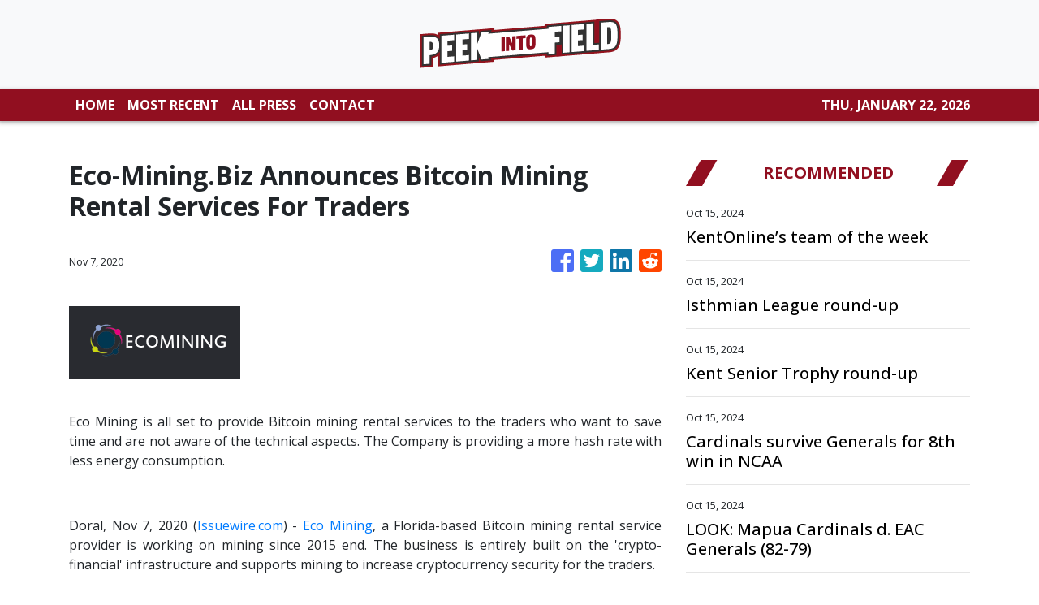

--- FILE ---
content_type: text/html; charset=utf-8
request_url: https://us-central1-vertical-news-network.cloudfunctions.net/get/fetch-include-rss
body_size: 44330
content:
[
  {
    "id": 58422631,
    "title": "KentOnline’s team of the week",
    "summary": "Find out who’s in KentOnline’s team of the week and vote for your star man.",
    "slug": "kentonlines-team-of-the-week",
    "link": "https://www.kentonline.co.uk/thanet/sport/kentonline-s-team-of-the-week-314364/",
    "date_published": "2024-10-15T10:02:58.000Z",
    "images": "https://www.kentonline.co.uk/_media/img/330x0/TRNLVZSHGJMOPB8MZJ87.jpg",
    "categories": "4062,162,1094,2804,4043,4063,4515,4526,4527,4528,4531,4538,4552,4553,4558,4566",
    "img_id": "0",
    "caption": "",
    "country": "United Kingdom",
    "source_type": "rss",
    "source": "KentOnline"
  },
  {
    "id": 58181731,
    "title": "Isthmian League round-up",
    "summary": "Dover closed the gap on Isthmian Premier leaders Lewes to one point after winning on Saturday.",
    "slug": "isthmian-league-roundup",
    "link": "https://www.kentonline.co.uk/dover/sport/isthmian-league-round-up-314329/",
    "date_published": "2024-10-15T10:02:58.000Z",
    "images": "https://www.kentonline.co.uk/_media/img/330x0/BGV15BUXD4HDCSZP0D1W.jpg",
    "categories": "4062,162,1094,2804,4043,4063,4515,4526,4527,4528,4531,4538,4552,4553,4558,4566",
    "img_id": "0",
    "caption": "",
    "country": "United Kingdom",
    "source_type": "rss",
    "source": "KentOnline"
  },
  {
    "id": 58181730,
    "title": "Kent Senior Trophy round-up",
    "summary": "Kent Senior Trophy action took centre stage for Southern Counties East teams on Saturday.",
    "slug": "kent-senior-trophy-roundup",
    "link": "https://www.kentonline.co.uk/faversham/sport/kent-senior-trophy-round-up-314331/",
    "date_published": "2024-10-15T10:02:58.000Z",
    "images": "https://www.kentonline.co.uk/_media/img/330x0/THI5N3X2F8S4KZD8IYJ7.jpg",
    "categories": "4062,162,1094,2804,4043,4063,4515,4526,4527,4528,4531,4538,4552,4553,4558,4566",
    "img_id": "0",
    "caption": "",
    "country": "United Kingdom",
    "source_type": "rss",
    "source": "KentOnline"
  },
  {
    "id": 58555942,
    "title": "Cardinals survive Generals for 8th win in NCAA",
    "summary": "MANILA, Philippines — Cyrus Cuenco drained a dagger three to allow Mapua University pick up its third-straight win at the expense of Emilio Aguinaldo College (EAC), 82-79, in the second round of the NCAA 100 men's basketball tournament at the FilOil EcoOil Centre in San Juan City on Tuesday.\n\r\r\nTied at 79-all in the last 33.2 seconds of the fourth quarter, Cuenco fired beyond the arc to give Mapua the lead, 81-79, with 15.2 seconds remaining.\n\r\r\nEAC tried to send the match into overtime, but the time was not in their favor as King Gurtiza was forced to shoot a Hail Mary.\n\r\r\r\r\r\r\nClint Escamis led Mapua with 23 points, six rebounds, and two assists, while Cuenco and Chris Hubilla both chipped in 16 points, each.\n\r\r\nEAC's Harvey Pagsanjan made 17 points, while King Gurtiza added 14.\n\r\r\nMapua improved to an 8-3 win-loss record, while EAC tallied a 5-6 slate.",
    "slug": "cardinals-survive-generals-for-8th-win-in-ncaa",
    "link": "https://www.manilatimes.net/2024/10/15/sports/cardinals-survive-generals-for-8th-win-in-ncaa/1984526",
    "date_published": "2024-10-15T09:34:51.000Z",
    "images": "https://www.manilatimes.net/manilatimes/uploads/images/2024/10/15/436839.jpg",
    "categories": "4062,162,1094,2804,4043,4063,4515,4526,4527,4528,4531,4538,4552,4553,4558,4566",
    "img_id": "0",
    "caption": "",
    "country": "Philippines",
    "source_type": "rss",
    "source": "Manila Times"
  },
  {
    "id": 58555943,
    "title": "LOOK: Mapua Cardinals d. EAC Generals (82-79)",
    "summary": "CLINT ESCAMIS (MU)\n\r\r\nPlayer of the Game\n\r\r\r\r\n#NCAA2024",
    "slug": "look-mapua-cardinals-d-eac-generals-8279",
    "link": "https://www.manilatimes.net/2024/10/15/sports/look-mapua-cardinals-d-eac-generals-82-79/1984523",
    "date_published": "2024-10-15T09:27:45.000Z",
    "images": "https://www.manilatimes.net/manilatimes/uploads/images/2024/10/15/436833.jpg",
    "categories": "4062,162,1094,2804,4043,4063,4515,4526,4527,4528,4531,4538,4552,4553,4558,4566",
    "img_id": "0",
    "caption": "",
    "country": "Philippines",
    "source_type": "rss",
    "source": "Manila Times"
  },
  {
    "id": 58555935,
    "title": "Cyrus Cuenco to the rescue as Mapua narrowly escapes EAC anew",
    "summary": "Cyrus Cuenco buried the game-winning trey as the shorthanded Mapua University survived Emilio Aguinaldo College, 82-79, in the NCAA Season 100 on Tuesday at the FilOil EcoOil Centre.",
    "slug": "cyrus-cuenco-to-the-rescue-as-mapua-narrowly-escapes-eac-anew",
    "link": "https://www.gmanetwork.com/ncaa/sports/basketball/923794/cyrus-cuenco-to-the-rescue-as-mapua-narrowly-escapes-eac-anew/story/",
    "date_published": "2024-10-15T09:16:52.000Z",
    "images": " <img width=\"auto\" height=\"150\" src=\"https://images.gmanews.tv/webpics/2024/10/Cyrus_Cuenco_2024_10_15_17_12_34.jpg\"/> ",
    "categories": "4062,162,1094,2804,4043,4063,4515,4526,4527,4528,4531,4538,4552,4553,4558,4566",
    "img_id": "0",
    "caption": "",
    "country": "Philippines",
    "source_type": "rss",
    "source": "GMA Network"
  },
  {
    "id": 58556536,
    "title": "Intuit Dome opens doors to LA Clippers fans",
    "summary": "The flashy new Intuit Dome opened its doors to basketball fans for the first time Monday night, Oct. 14, as the Los Angeles Clippers beat the Dallas Mavericks 110-96 in a preseason game in front of 13,400 fans.",
    "slug": "intuit-dome-opens-doors-to-la-clippers-fans",
    "link": "https://mb.com.ph/2024/10/15/intuit-dome-opens-doors-to-clippers-fans",
    "date_published": "2024-10-15T09:15:09.000Z",
    "images": "https://images.mb.com.ph/production/AP_24289067535250_952da1ccd2.jpg",
    "categories": "4062,162,1094,2804,4043,4063,4515,4526,4527,4528,4531,4538,4552,4553,4558,4566",
    "img_id": "0",
    "caption": "",
    "country": "Philippines",
    "source_type": "rss",
    "source": "Manila Bulletin"
  },
  {
    "id": 58556537,
    "title": "Lee back in form, grabs lead with eagle-fueled 68",
    "summary": "Jiwon Lee showcased her return to form with an impressive eagle-aided 68, taking an early one-stroke lead over Daniella Uy in the ICTSI Bacolod Golf Challenge here on Tuesday, Oct. 15.",
    "slug": "lee-back-in-form-grabs-lead-with-eaglefueled-68",
    "link": "https://mb.com.ph/2024/10/15/lee-grabs-lead-with-eagle-fueled-68",
    "date_published": "2024-10-15T09:07:31.000Z",
    "images": "https://images.mb.com.ph/production/lee1_1_4537232946.jpg",
    "categories": "4062,162,1094,2804,4043,4063,4515,4526,4527,4528,4531,4538,4552,4553,4558,4566",
    "img_id": "0",
    "caption": "",
    "country": "Philippines",
    "source_type": "rss",
    "source": "Manila Bulletin"
  },
  {
    "id": 58556538,
    "title": "DLSU's Mike Phillips praises UE rival Momowei",
    "summary": "La Salle star Mike Phillips gave University of the East big man Precious Momowei a thumbs up after their memorable matchup recently in the UAAP Season 87 men’s basketball tournament.",
    "slug": "dlsus-mike-phillips-praises-ue-rival-momowei",
    "link": "https://mb.com.ph/2024/10/15/phillips-praises-momowei",
    "date_published": "2024-10-15T08:40:11.000Z",
    "images": "https://images.mb.com.ph/production/UAAP_87_MBB_MIKE_PHILLIPS_8674_1_8992076771.jpg",
    "categories": "4062,162,1094,2804,4043,4063,4515,4526,4527,4528,4531,4538,4552,4553,4558,4566",
    "img_id": "0",
    "caption": "",
    "country": "Philippines",
    "source_type": "rss",
    "source": "Manila Bulletin"
  },
  {
    "id": 58555936,
    "title": "John Riel Casimero slapped with one year suspension in Japan",
    "summary": "Former three-division champion John Riel Casimero has been suspended by the Japan Boxing Commission (JBC) for one year after failing to make the 122-pound super bantamweight limit in his ten-round bout against Saul Sanchez this past weekend.",
    "slug": "john-riel-casimero-slapped-with-one-year-suspension-in-japan",
    "link": "https://www.gmanetwork.com/news/sports/boxing/923786/john-riel-casimero-slapped-with-one-year-suspension-in-japan/story/",
    "date_published": "2024-10-15T08:36:57.000Z",
    "images": " <img width=\"auto\" height=\"150\" src=\"https://images.gmanews.tv/webpics/2023/10/Thumb_size_1200x630_(6)_2023_10_22_15_42_50.jpg\"/> ",
    "categories": "4062,162,1094,2804,4043,4063,4515,4526,4527,4528,4531,4538,4552,4553,4558,4566",
    "img_id": "0",
    "caption": "",
    "country": "Philippines",
    "source_type": "rss",
    "source": "GMA Network"
  },
  {
    "id": 58556539,
    "title": "Underdogs seize spotlight at ICTSI Bacolod opener",
    "summary": "Albin Engino and South Korea's Hyun Ho Rho stunned the field with impressive 65s despite contrasting approaches to secure joint leadership in the rain-disrupted opening round of the ICTSI Bacolod Golf Challenge at the Bacolod Golf and Country Club here on Tuesday, Oct. 15.",
    "slug": "underdogs-seize-spotlight-at-ictsi-bacolod-opener",
    "link": "https://mb.com.ph/2024/10/15/underdogs-seize-spotlight-at-ictsi-bacolod-opener",
    "date_published": "2024-10-15T08:12:16.000Z",
    "images": "https://images.mb.com.ph/production/engino1_2f628812fe.jpg",
    "categories": "4062,162,1094,2804,4043,4063,4515,4526,4527,4528,4531,4538,4552,4553,4558,4566",
    "img_id": "0",
    "caption": "",
    "country": "Philippines",
    "source_type": "rss",
    "source": "Manila Bulletin"
  },
  {
    "id": 58555944,
    "title": "Lee back in form, grabs lead with eagle-fueled 68",
    "summary": "BACOLOD, Philippines – Jiwon Lee showcased her return to form with an impressive eagle-aided 68, taking an early one-stroke lead over Daniella Uy in the ICTSI Bacolod Golf Challenge on Tuesday.\n\r\r\nAfter a couple of setbacks following back-to-back victories, Lee settled into a familiar position atop the leaderboard, though not without some turbulence along the way.\n\r\r\nStarting her round on the more challenging backside of the par-70 Bacolod Golf and Country Club, the 16-year-old fired a birdie on the 12th hole and followed it up with a stunning eagle on No. 14.\n\r\r\n\"I hit a great drive, then holed it from 105 yards out,\" Lee said of her eagle. \"I thought it would be close, but my caddie told me it went in.\"\n\r\r\nHowever, the momentum was short-lived as she misfired on the next hole, sending her second shot out-of-bounds, resulting in a double bogey. Despite this setback, Lee regained her composure, adding another birdie on the 16th to finish with a pair of 34s.\n\r\r\n\"I thought everything was going to be fine after the eagle,\" said Lee. \"But I learned to stay patient and not force things, which has been key for me after struggling in Iloilo.\"\n\r\r\nLee, who finished 10th at the ICTSI Iloilo Golf Challenge following a sixth-place effort at Forest Hills, seems to have regained the form that led her to victories at Lakewood and Splendido Taal earlier this year.\n\r\r\nShe credited those recent struggles for teaching her the importance of staying grounded.\n\r\r\n\"I was trying too hard to win. Now, I'm just trying to play humble and seize the moment,\" she said.\n\r\r\nLee holds a narrow one-shot lead over Uy, who posted a 69. The former Junior World champion, who recently returned from playing on the LPGA of Taiwan Tour, overcame an inconsistent start to close strong, carding birdies on Nos. 11 and 16.\n\r\r\n\"That double bogey on No. 2 pushed me to fight back,\" said Uy, reflecting on her miscue following a birdie on the opening hole. \"After my Taiwan stint, I'm more relaxed playing here, especially with friends.\"\n\r\r\nA tight pack sits just behind the leaders, with six players carding 71s to share third place. Among them are seasoned Ladies Philippine Golf Tour contenders Princess Superal, Mafy Singson and Chanelle Avaricio, along with Velinda Castil, Kristine Fleetwood and Apple Fudolin, ensuring intense battle for top honors in the P1 million championship presented by Negros Power and Electric Corp.\n\r\r\nSuperal, seeking a return to form, mixed two bogeys with a birdie on No. 17, while Avaricio and Singson each faltered late, dropping strokes on Nos. 16 and 17, respectively. Castil, Fleetwood, and Fudolin also kept themselves in contention despite their own late bogeys.\n\r\r\nMeanwhile, last week's Iloilo champion Sarah Ababa shot a 72 to join Kayla Nocum, Rev Alcantara and Marvi Monsalve at ninth, while other notable contenders – Chihiro Ikeda, Florence Bisera and Pamela Mariano – stood five strokes back with 73s. TMT",
    "slug": "lee-back-in-form-grabs-lead-with-eaglefueled-68",
    "link": "https://www.manilatimes.net/2024/10/15/sports/lee-back-in-form-grabs-lead-with-eagle-fueled-68/1984498",
    "date_published": "2024-10-15T08:03:57.000Z",
    "images": "https://www.manilatimes.net/manilatimes/uploads/images/2024/10/15/436773.png",
    "categories": "4062,162,1094,2804,4043,4063,4515,4526,4527,4528,4531,4538,4552,4553,4558,4566",
    "img_id": "0",
    "caption": "",
    "country": "Philippines",
    "source_type": "rss",
    "source": "Manila Times"
  },
  {
    "id": 58555945,
    "title": "Underdogs seize spotlight at ICTSI Bacolod opener",
    "summary": "BACOLOD, Philippines – Albin Engino and South Korea's Hyun Ho Rho stunned the field with impressive 65s despite contrasting approaches to secure joint leadership in the rain-disrupted opening round of the ICTSI Bacolod Golf Challenge at the Bacolod Golf and Country Club on Tuesday.\n\r\r\nEngino, a journeyman still chasing a breakthrough after more than a decade on the Philippine Golf Tour, delivered a powerful back-nine performance. His round, punctuated by consecutive birdies inside 12 feet, saw him card a 34-31 for a five-under-par round at the tight par-70 layout. His steady play earned him a share of the lead with Rho, whose hot start earlier in the day set the pace.\n\r\r\nRho, who topped last year's Philippine Golf Tour Q-School, made a quick impact with four birdies, including a string of three from the third hole. Despite a lone bogey on the back nine, the young, aggressive Korean golfer maintained his momentum, adding two more birdies to tie Engino at the top of the P2.5 million championship presented by Negros Power and Electric Corp.\n\r\r\n\"I didn't expect to lead since there are many strong players, but I did my best,\" said Engino in Filipino, who had tied for 22nd place in the Iloilo Challenge just a week earlier. \"My driving, iron play, and putting were all solid, so I just waited for the birdies to come.\"\n\r\r\nRho, playing in his first-ever round at the tricky Bacolod layout, was pleased with his strategy. \"I tried to be aggressive and just enjoy myself,\" he said. \"There's nothing to change in my approach; I'm going to keep attacking and hopefully make more putts.\"\n\r\r\nTom Marcelo, another lesser-known contender, was poised to take the first-round lead after reaching five-under with three holes left to play. However, a 45-minute lightning delay halted his momentum, causing him to bogey the par-3 No. 8 on a three-putt miscue and finish with a 66, dropping him to joint third.\n\r\r\n\"I had no expectations since the course is tough. I just took it one shot at a time,\" said Marcelo, a 28-year-old rookie pro from Marikina. Despite modest finishes – tied for 28th at Forest Hills and 33rd in Iloilo – he viewed these performances as major confidence boosters.\n\r\r\n\"I think I gained momentum at Forest Hills, where I had a good run. Then making the cut in Iloilo was a big confidence boost,\" Marcelo added, reflecting on his recent progress. His 35-31 round was highlighted by a brilliant 15-foot eagle putt on the drivable par-4, 283-yard 13th hole.\n\r\r\nOther four-under scorers were Filipino hopefuls Aidric Chan, Fidel Concepcion and homegrown talent Nelson Huerva.\n\r\r\nChan, fresh off his Q-School success, started strong alongside Rho, racking up three birdies in the first five holes. But he struggled to maintain his form down the stretch, eventually finishing with a birdie-bogey-birdie-bogey-birdie sequence for his own 66.\n\r\r\nDespite the ups and downs, Chan remained positive about his chances, saying, \"I'm pretty happy with my round. I lost a bit of momentum but recovered well toward the end.\"\n\r\r\nHuerva's familiarity with the tricky layout, having played the course since childhood, proved beneficial in his campaign in the early going of the 72-hole championship organized by Pilipinas Golf Tournaments, inc.\n\r\r\n\"I know the greens well, but credit goes to my caddie for reading them,\" Huerva said after crafting his four-under performance.\n\r\r\nMeanwhile, Reymon Jaraula's roller-coaster round ended with three birdies and as many bogeys, placing him in a tie at 67 with Randy Garalde and Japan's Ozeki Kakeru.\n\r\r\nMulti-titled veterans Tony Lascuña and Jhonnel Ababa joined the group of players finishing at 68, including the likes of Ira Alido, Rupert Zaragosa, Rico Depilo and Ramil Bisera.\n\r\r\nForest Hills winner Keanu Jahns marked his PGT return with a 69, joining a host of others at 16th place, including Art Arbole, Luis Bagtas, Eric Gallardo, Erwin Madrileño, Ivan Monsalve, Jeffrey Pito-on, Ryan Monsalve, Nilo Salahog, Japanese Daiya Suzuki and reigning Philippine Masters champion Angelo Que, who rallied to tie for second with Alido in Iloilo.\n\r\r\nZanieboy Gialon, last week's Iloilo Challenge champion, struggled with the tight fairways, driving out of bounds twice at No. 1 to card a double par. Despite a late bounce-back with two birdies, Gialon finished at 74, finding himself in a precarious 58th place, well below the projected cut. TMT",
    "slug": "underdogs-seize-spotlight-at-ictsi-bacolod-opener",
    "link": "https://www.manilatimes.net/2024/10/15/sports/underdogs-seize-spotlight-at-ictsi-bacolod-opener/1984494",
    "date_published": "2024-10-15T08:01:52.000Z",
    "images": "https://www.manilatimes.net/manilatimes/uploads/images/2024/10/15/436771.png",
    "categories": "4062,162,1094,2804,4043,4063,4515,4526,4527,4528,4531,4538,4552,4553,4558,4566",
    "img_id": "0",
    "caption": "",
    "country": "Philippines",
    "source_type": "rss",
    "source": "Manila Times"
  },
  {
    "id": 58542936,
    "title": "Jovelyn Gonzaga signs with ZUS Coffee in her PVL return",
    "summary": "Jovelyn Gonzaga is making her highly-anticipated return to the professional ranks as the veteran opposite hitter signed with ZUS Coffee ahead of the new PVL season.",
    "slug": "jovelyn-gonzaga-signs-with-zus-coffee-in-her-pvl-return",
    "link": "https://www.gmanetwork.com/news/sports/volleyball/923764/jovelyn-gonzaga-signs-with-zus-coffee-in-her-pvl-return/story/",
    "date_published": "2024-10-15T06:46:01.000Z",
    "images": " <img width=\"auto\" height=\"150\" src=\"https://images.gmanews.tv/webpics/2024/10/zus_coffee_jovelyn_gonzaga_2024_10_15_14_45_29.jpg\"/> ",
    "categories": "4062,162,1094,2804,4043,4063,4515,4526,4527,4528,4531,4538,4552,4553,4558,4566",
    "img_id": "0",
    "caption": "",
    "country": "Philippines",
    "source_type": "rss",
    "source": "GMA Network"
  },
  {
    "id": 58542940,
    "title": "Efficient Terrence Fortea stays the course",
    "summary": "MANILA, Philippines — UP Fighting Maroons' Terrence Fortea is known for his streaky shooting since his high school days with the NU Bullpups handled by coach Goldwin Monteverde who is also his coach now at UP.\n\r\r\nA number of factors made it hard for Fortea to shine in the UAAP seniors division especially in a talent-laden Fighting Maroons team this UAAP Season 87 men's basketball tournament.\n\r\r\nEver persistent, Fortea worked hard until his best game of the season yet came on October 13 when UP beat UST, 83-73, at the Smart Araneta Coliseum.\n\r\r\nThe fourth year guard provided the scoring lift off the bench as he went 5-of-8 from the field including 4-of-5 from the three-point area.\n\r\r\nShooting an efficient 50 percent from beyond the arc this season (12-of-24), Fortea finished with 16 points on top of three assists and two rebounds in a +7 effort in less than 22 minutes of action.\n\r\r\nMonteverde is proud that Fortea is turning the corner.\n\r\r\n\"Of course, I'm very happy and proud of Terrence. He was in-and-out in his first three seasons. He never had that rhythm that he should be getting but then I saw him work hard every practice,\" said Monteverde.\n\r\r\nFortea said he just trusts Monteverde and vice versa.\n\r\r\n\"I just trust coach. Coach Gold repays the trust you gave him. We just protect that trust in our team and our faith in the games.\"\n\r\r\nThe 5-foot-11 Fortea said he was just staying ready and exploiting the weakness in UST's defense.\n\r\r\n\"I was just being ready. As I've said, I just exploited the weakness of their defense. I didn't force anything. I just took whatever looks they gave me.\"",
    "slug": "efficient-terrence-fortea-stays-the-course",
    "link": "https://www.manilatimes.net/2024/10/15/sports/efficient-terrence-fortea-stays-the-course/1984448",
    "date_published": "2024-10-15T06:14:42.000Z",
    "images": "https://www.manilatimes.net/manilatimes/uploads/images/2024/10/15/436690.png",
    "categories": "4062,162,1094,2804,4043,4063,4515,4526,4527,4528,4531,4538,4552,4553,4558,4566",
    "img_id": "0",
    "caption": "",
    "country": "Philippines",
    "source_type": "rss",
    "source": "Manila Times"
  },
  {
    "id": 58542941,
    "title": "Lyceum stuns San Beda behind Cunanan's game-winning triple",
    "summary": "MANILA, Philippines — Greg Cunanan got ice in his veins after hitting the game-winning triple in the dying seconds to lift Lyceum of the Philippines University past San Beda University, 64-62, in the second round of the NCAA Season 100 men's basketball tournament at the FilOil EcoOil Centre in San Juan City on Tuesday.\n\r\r\nIn the last 44.3 seconds of the regulation, San Beda's Penny Estacio hit a triple, but Cunanan answered back with a trey of his own to give Lyceum a one-point lead, 61-60. \n\r\r\nBut Estacio showed heart and went for a one-hander shot with 21.4 seconds remaining to give the Red Lions the advantage, 62-61. \n\r\r\nThe play of the Pirates was initially set to sniper John Barba. However, with the tight defense of the Red Lions, Cunanan stepped up and hit the game-winning trey, 64-62. \n\r\r\n\"My players give their all, the first to third groups they really give their best. They really played aggressive inside the court,\" head coach Gilbert Malabanan said. \n\r\r\n\"Actually that play on Greg was a broken play, but his confidence and my trust in him was there, so I believe he can do it. Most especially the defense of San Beda was focused on John Barba, they are giving him a hard time to score, he added. \n\r\r\nDespite Barba's zero out of 11 shooting, the Pirates prevailed as Cunanan made 11 points and two rebounds, behind Gyle Montaño's 12-point outing. \n\r\r\nSan Beda's Bismarck Lina, and Yukien Andrada chipped in 12, and 11 markers, respectively. \n\r\r\nThe Pirates improved to a 6-5 win-loss card, while the Red Lions slipped into a 7-4 slate.",
    "slug": "lyceum-stuns-san-beda-behind-cunanans-gamewinning-triple",
    "link": "https://www.manilatimes.net/2024/10/15/sports/lyceum-stuns-san-beda-behind-cunanans-game-winning-triple/1984447",
    "date_published": "2024-10-15T06:10:50.000Z",
    "images": "https://www.manilatimes.net/manilatimes/uploads/images/2024/10/15/436689.png",
    "categories": "4062,162,1094,2804,4043,4063,4515,4526,4527,4528,4531,4538,4552,4553,4558,4566",
    "img_id": "0",
    "caption": "",
    "country": "Philippines",
    "source_type": "rss",
    "source": "Manila Times"
  },
  {
    "id": 58543525,
    "title": "Jovelyn Gonzaga joins ZUS Coffee in PVL",
    "summary": "Veteran spiker Jovelyn Gonzaga has found a new home with ZUS Coffee ahead of the 2024-25 Premier Volleyball League All-Filipino Conference, the team announced on Tuesday, Oct. 15.",
    "slug": "jovelyn-gonzaga-joins-zus-coffee-in-pvl",
    "link": "https://mb.com.ph/2024/10/15/gonzaga-zus",
    "date_published": "2024-10-15T06:08:15.000Z",
    "images": "https://images.mb.com.ph/production/462692889_17864153820239190_5706123637653587460_n_e3b08a5c96.jpg",
    "categories": "4062,162,1094,2804,4043,4063,4515,4526,4527,4528,4531,4538,4552,4553,4558,4566",
    "img_id": "0",
    "caption": "",
    "country": "Philippines",
    "source_type": "rss",
    "source": "Manila Bulletin"
  },
  {
    "id": 58542942,
    "title": "Jovelyn Gonzaga joins Zus Thunderbelles",
    "summary": "MANILA, Philippines — Veteran spiker Jovelyn Gonzaga found a new home in the Premier Volleyball League (PVL), joining the Zus Coffee Thunderbelles.\n\r\r\nThe Thunderbelles announced the development on Tuesday over their social media pages.\n\r\r\n\"Welcome to the ZUS family, 'Bionic Ilongga',\" wrote Zus.\n\r\r\nGonzaga, former team captain of the national women's volleyball team, last played for Cignal in the 2024 All-Filipino Conference.",
    "slug": "jovelyn-gonzaga-joins-zus-thunderbelles",
    "link": "https://www.manilatimes.net/2024/10/15/sports/jovelyn-gonzaga-joins-zus-thunderbelles/1984443",
    "date_published": "2024-10-15T06:03:11.000Z",
    "images": "https://www.manilatimes.net/manilatimes/uploads/images/2024/10/15/436687.png",
    "categories": "4062,162,1094,2804,4043,4063,4515,4526,4527,4528,4531,4538,4552,4553,4558,4566",
    "img_id": "0",
    "caption": "",
    "country": "Philippines",
    "source_type": "rss",
    "source": "Manila Times"
  },
  {
    "id": 58531441,
    "title": "Bright future ahead for Azkals and football 7s in PH",
    "summary": "Stephan Schrock and Misagh Bahadoran are optimistic that football 7-a-side would gain popularity in the country the way the 11-a-side did during their time with the Philippine Azkals in the 2000s.",
    "slug": "bright-future-ahead-for-azkals-and-football-7s-in-ph",
    "link": "https://mb.com.ph/2024/10/15/azkals-future",
    "date_published": "2024-10-15T05:57:07.000Z",
    "images": "https://images.mb.com.ph/production/azkals_7b45547cf3.jpg",
    "categories": "4062,162,1094,2804,4043,4063,4515,4526,4527,4528,4531,4538,4552,4553,4558,4566",
    "img_id": "0",
    "caption": "",
    "country": "Philippines",
    "source_type": "rss",
    "source": "Manila Bulletin"
  },
  {
    "id": 58531442,
    "title": "Pirates squeak past Red Lions for second straight win",
    "summary": "Vincent Cunanan drained back-to-back baskets in the crunch as Lyceum squeaked past defending champion San Beda, 64-62, in NCAA Season 100 men’s basketball tournament at the Filoil EcoOil Centre in San Juan City on Tuesday, Oct. 15.",
    "slug": "pirates-squeak-past-red-lions-for-second-straight-win",
    "link": "https://mb.com.ph/2024/10/15/lyceum-beats-beda",
    "date_published": "2024-10-15T05:56:00.000Z",
    "images": "https://images.mb.com.ph/production/Lyceum_s_Vincent_Cunanan_vs_San_Beda_s_James_Royo_196880bc9a.jpg",
    "categories": "4062,162,1094,2804,4043,4063,4515,4526,4527,4528,4531,4538,4552,4553,4558,4566",
    "img_id": "0",
    "caption": "",
    "country": "Philippines",
    "source_type": "rss",
    "source": "Manila Bulletin"
  },
  {
    "id": 58542943,
    "title": "Lyceum Pirates d. San Beda Red Lions (64-62)",
    "summary": "GREG CUNANAN (LPU)\n\r\r\nPlayer of the Game\n\r\r\n#NCAA2024",
    "slug": "lyceum-pirates-d-san-beda-red-lions-6462",
    "link": "https://www.manilatimes.net/2024/10/15/sports/lyceum-pirates-d-san-beda-red-lions-64-62/1984441",
    "date_published": "2024-10-15T05:55:23.000Z",
    "images": "https://www.manilatimes.net/manilatimes/uploads/images/2024/10/15/436685.jpg",
    "categories": "4062,162,1094,2804,4043,4063,4515,4526,4527,4528,4531,4538,4552,4553,4558,4566",
    "img_id": "0",
    "caption": "",
    "country": "Philippines",
    "source_type": "rss",
    "source": "Manila Times"
  },
  {
    "id": 58531443,
    "title": "Lonzo Ball set to play for first time in nearly 3 years for Bulls",
    "summary": "The Chicago Bulls expect point guard Lonzo Ball to play for the first time in nearly three years after being sidelined because of a knee injury when they host the Minnesota Timberwolves in a preseason game on Wednesday, Oct. 15.",
    "slug": "lonzo-ball-set-to-play-for-first-time-in-nearly-3-years-for-bulls",
    "link": "https://mb.com.ph/2024/10/15/lonzo-ball-set-to-play-for-first-time-in-nearly-3-years-for-bulls",
    "date_published": "2024-10-15T05:48:56.000Z",
    "images": "https://images.mb.com.ph/production/download_9_17073d22e7.webp",
    "categories": "4062,162,1094,2804,4043,4063,4515,4526,4527,4528,4531,4538,4552,4553,4558,4566",
    "img_id": "0",
    "caption": "",
    "country": "Philippines",
    "source_type": "rss",
    "source": "Manila Bulletin"
  },
  {
    "id": 58542944,
    "title": "Taylor Swift and Travis Kelce attend Game 1 of ALCS at Yankee Stadium",
    "summary": "NEW YORK — Turns out, Taylor and Travis like to watch a little baseball, too.\n\r\r\nPop superstar Taylor Swift and her boyfriend, Kansas City Chiefs tight end Travis Kelce, were at Yankee Stadium on Monday night for Game 1 of the American League Championship Series between the Cleveland Guardians and New York Yankees.\n\r\r\nThe famous couple sat together in a suite down the right-field line, in the second row above postseason bunting and a flag commemorating the Yankees' 1932 World Series championship.\n\r\r\nKelce, a Westlake, Ohio, native who went to high school in Cleveland Heights, sported a dark baseball cap with the words Midnight Rodeo on it. Swift also wore a hat on a 50-degree night in the Bronx.\n\r\r\nKelce, who turned 35 on Oct. 5, grew up rooting for Kenny Lofton and Cleveland in the 1990s. Kelce threw a wild ceremonial first pitch before the Guardians' season opener last year.\n\r\r\nIt was the second major sporting event for Swift and Kelce in New York City over the past five-plus weeks. The couple also sat in a box to watch the men's final at the U.S. Open tennis tournament on Sept. 8 in Queens.\n\r\r\nKelce and the Chiefs, the two-time defending Super Bowl champions, had a bye this weekend after opening the season 5-0. Their next game is Sunday at San Francisco, a rematch of last season's Super Bowl.",
    "slug": "taylor-swift-and-travis-kelce-attend-game-1-of-alcs-at-yankee-stadium",
    "link": "https://www.manilatimes.net/2024/10/15/sports/taylor-swift-and-travis-kelce-attend-game-1-of-alcs-at-yankee-stadium/1984431",
    "date_published": "2024-10-15T05:40:58.000Z",
    "images": "https://www.manilatimes.net/manilatimes/uploads/images/2024/10/15/436672.jpg",
    "categories": "4062,162,1094,2804,4043,4063,4515,4526,4527,4528,4531,4538,4552,4553,4558,4566",
    "img_id": "0",
    "caption": "",
    "country": "Philippines",
    "source_type": "rss",
    "source": "Manila Times"
  },
  {
    "id": 58531116,
    "title": "Greg Cunanan dagger triple carries LPU to revenge win vs. San Beda",
    "summary": "Greg Cunanan buried the biggest basket of the game to help Lyceum of the Philippine University get one over its perennial tormentor San Beda University, 64-62, in the NCAA Season 100 on Tuesday.",
    "slug": "greg-cunanan-dagger-triple-carries-lpu-to-revenge-win-vs-san-beda",
    "link": "https://www.gmanetwork.com/ncaa/sports/basketball/923750/greg-cunanan-dagger-triple-carries-lpu-to-revenge-win-vs-san-beda/story/",
    "date_published": "2024-10-15T05:35:30.000Z",
    "images": " <img width=\"auto\" height=\"150\" src=\"https://images.gmanews.tv/webpics/2024/10/Greg_Cunanan_LPU_2024_10_15_13_34_22.jpg\"/> ",
    "categories": "4062,162,1094,2804,4043,4063,4515,4526,4527,4528,4531,4538,4552,4553,4558,4566",
    "img_id": "0",
    "caption": "",
    "country": "Philippines",
    "source_type": "rss",
    "source": "GMA Network"
  },
  {
    "id": 58531117,
    "title": "Paul George injures knee in second NBA pre-season game with 76ers ",
    "summary": "Paul George, the nine-time NBA All-Star who joined Philadelphia as a free-agent in the off-season, hyper-extended his left knee in a pre-season victory over the Atlanta Hawks, the team said Monday.",
    "slug": "paul-george-injures-knee-in-second-nba-preseason-game-with-76ers-",
    "link": "https://www.gmanetwork.com/news/sports/basketball/923748/paul-george-injures-knee-in-second-nba-pre-season-game-with-76ers/story/",
    "date_published": "2024-10-15T05:07:14.000Z",
    "images": " <img width=\"auto\" height=\"150\" src=\"https://images.gmanews.tv/webpics/2024/01/2024-01-15T030255Z_1857459326_MT1USATODAY22295052_RTRMADP_3_NBA-LOS-ANGELES-CLIPPERS-AT-MINNESOTA-TIMBERWOLVES_2024_01_17_14_45_05.JPG\"/> ",
    "categories": "4062,162,1094,2804,4043,4063,4515,4526,4527,4528,4531,4538,4552,4553,4558,4566",
    "img_id": "0",
    "caption": "",
    "country": "Philippines",
    "source_type": "rss",
    "source": "GMA Network"
  },
  {
    "id": 58542945,
    "title": "SIKAT chess tournament goes to Pakil, Laguna",
    "summary": "The 8th edition of the Speed-Chess IIEE-Bayanihan Knockout Armageddon Tournament or SIKAT will be held in Pakil, Laguna on November 9, 2024. \n\r\r\nThe event in Pakil was pushed by 2020 IIEE national president Rod Pecolera, who has roots in the said town where he intends to share his expertise and engineering services. \n\r\r\n\"Playing chess is the right one direction for all the youngster and all commoners in the community of Pakil,\" said Pecolera. \n\r\r\nThe champions in the previous editions of SIKAT include Fide Master Noel Dela Cruz, Fide Master Christian Gian Karlo Arca, National Master Marlon Bernardino, Kevin Arquero and Sherwin Tiu. \n\r\r\nAll SIKAT champions and the runners-ups (from the losers bracket) will meet again in the Armageddon Battle of Champions (ABC) during the Philippine Sports Expo to be held in SMX MOA on November 28-30 as part of the activities during the 49th IIEE National Convention. \n\r\r\nIn Pakil, a 20-board simultaneous chess exhibition games will be played by Daniel Quizon, the country's newest chess grandmaster.\n\r\r\nAnother set of simultaneous games will be performed by Bernardino, who recently topped a tournament in Laos.\n\r\r\nActor Jao Mapa, who is also a chess enthusiast, will play a one-on-one game with Pecolera, who is also being called by close friends as Direk Rowell for having a resemblance to actor/director Rowell Santiago. \n\r\r\nMeanwhilem in the second conference of Season 4 of the Professional Chess Association of the Philippines (PCAP), the IIEE-PSME Quezon City Simba's Tribe won over Arriba Iriga, 12-9. \n\r\r\nThe Simba's Tribe is bannered by NM Bernardino, NM Nicomedes Alisangco, Jellie Ann Magro, Danilo Ponay, Norman Madriaga and the twins Francis and Freddie Talaboc. \n\r\r\nIn the IIEE National Chess Olympiad Season 6, the IIEE Metro Central team led by NM Bernardino claimed its third win against IIEE Metro South, 33-21, to take the top spot in the 20-team tournament. \n\r\r\nGEP won over Metro East (47-35) in the other match up in Group D.",
    "slug": "sikat-chess-tournament-goes-to-pakil-laguna",
    "link": "https://www.manilatimes.net/2024/10/15/sports/sikat-chess-tournament-goes-to-pakil-laguna/1984421",
    "date_published": "2024-10-15T05:06:09.000Z",
    "images": "https://www.manilatimes.net/manilatimes/uploads/images/2024/10/15/436656.jfif",
    "categories": "4062,162,1094,2804,4043,4063,4515,4526,4527,4528,4531,4538,4552,4553,4558,4566",
    "img_id": "0",
    "caption": "",
    "country": "Philippines",
    "source_type": "rss",
    "source": "Manila Times"
  },
  {
    "id": 58531118,
    "title": "NBA: Clippers' Kawhi Leonard will miss rest of preseason ",
    "summary": "Los Angeles Clippers forward Kawhi Leonard will miss the entire preseason due to a right knee injury that calls into question his availability for the start of the regular season.",
    "slug": "nba-clippers-kawhi-leonard-will-miss-rest-of-preseason-",
    "link": "https://www.gmanetwork.com/news/sports/basketball/923744/nba-clippers-kawhi-leonard-will-miss-rest-of-preseason/story/",
    "date_published": "2024-10-15T04:56:55.000Z",
    "images": " <img width=\"auto\" height=\"150\" src=\"https://images.gmanews.tv/webpics/2024/03/2024-03-28T023926Z_1963189196_MT1USATODAY22884811_RTRMADP_3_NBA-LOS-ANGELES-CLIPPERS-AT-PHILADELPHIA-76ERS_2024_03_28_10_45_42.jpeg\"/> ",
    "categories": "4062,162,1094,2804,4043,4063,4515,4526,4527,4528,4531,4538,4552,4553,4558,4566",
    "img_id": "0",
    "caption": "",
    "country": "Philippines",
    "source_type": "rss",
    "source": "GMA Network"
  },
  {
    "id": 58478879,
    "title": "UAAP: La Salle used win to move on from controversy; UP does the same",
    "summary": "La Salle moved on from the alleged “spit-or-not?” incident that dominated the most recent conversation on the UAAP Season 87 men’s basketball tournament. It didn’t take long for University of the Philippines (UP) to do the same. “I let that go,” said UP’s Reyland Torres, one of the prime figures of the controversy where Archers",
    "slug": "uaap-la-salle-used-win-to-move-on-from-controversy-up-does-the-same",
    "link": "https://sports.inquirer.net/589591/uaap-la-salle-used-win-to-move-on-from-controversy-up-does-the-same",
    "date_published": "2024-10-15T04:30:16.000Z",
    "images": "https://sports.inquirer.net/files/2024/10/846580.jpeg",
    "categories": "4062,162,1094,2804,4043,4063,4515,4526,4527,4528,4531,4538,4552,4553,4558,4566",
    "img_id": "0",
    "caption": "",
    "country": "Philippines",
    "source_type": "rss",
    "source": "Inquirer.net"
  },
  {
    "id": 58531444,
    "title": "Olivarez edges closer to Open crown, faces Aguilar in final",
    "summary": "Eric Jed Olivarez secured his spot in the finals of the Rep. Edwin Olivarez National Open tennis championship with a gritty win over Loucas Fernandez, 6-0, 7-6(0), at the Olivarez Sports Center in Sucat, Parañaque last Monday, Oct. 14.",
    "slug": "olivarez-edges-closer-to-open-crown-faces-aguilar-in-final",
    "link": "https://mb.com.ph/2024/10/15/olivarez-edges-closer-to-open-crown",
    "date_published": "2024-10-15T04:27:52.000Z",
    "images": "https://images.mb.com.ph/production/mb-mkt-neo-prod-1-uploads-2/media/tennis_origins_e1444901660593_1_a92290ff34/tennis_origins_e1444901660593_1_a92290ff34.webp",
    "categories": "4062,162,1094,2804,4043,4063,4515,4526,4527,4528,4531,4538,4552,4553,4558,4566",
    "img_id": "0",
    "caption": "",
    "country": "Philippines",
    "source_type": "rss",
    "source": "Manila Bulletin"
  },
  {
    "id": 58478880,
    "title": "After two losses, Fuller puts Painters in position to tie series",
    "summary": "Rain or Shine import Aaron Fuller knew that it isn’t impossible to get out of a 0-3 hole in a best-of-seven semifinal series. But against a traditional powerhouse looking to keep its lofty perch in the PBA Governors’ Cup? Fuller chose not to go through the trouble of fighting through that deficit during the PBA",
    "slug": "after-two-losses-fuller-puts-painters-in-position-to-tie-series",
    "link": "https://sports.inquirer.net/589586/after-two-losses-fuller-puts-painters-in-position-to-tie-series",
    "date_published": "2024-10-15T04:25:13.000Z",
    "images": "https://sports.inquirer.net/files/2024/10/846574.jpeg",
    "categories": "4062,162,1094,2804,4043,4063,4515,4526,4527,4528,4531,4538,4552,4553,4558,4566",
    "img_id": "0",
    "caption": "",
    "country": "Philippines",
    "source_type": "rss",
    "source": "Inquirer.net"
  },
  {
    "id": 58478881,
    "title": "Bacyadan ‘intimidates’ foe on her way to gold ",
    "summary": "The supreme art of war, the Chinese philosopher Sun Tzu wrote, is to subdue the enemy without fighting. A thorough beating handed to a semifinal foe, a series of dagger looks and five seconds in the title bout were all Hergie Bacyadan needed to force China’s Teng Jinwei to surrender the gold in the Asian",
    "slug": "bacyadan-intimidates-foe-on-her-way-to-gold",
    "link": "https://sports.inquirer.net/589592/bacyadan-intimidates-foe-on-her-way-to-gold",
    "date_published": "2024-10-15T04:20:15.000Z",
    "images": "https://sports.inquirer.net/files/2024/10/Hergie-Bacyadan-14October2024.jpg",
    "categories": "4062,162,1094,2804,4043,4063,4515,4526,4527,4528,4531,4538,4552,4553,4558,4566",
    "img_id": "0",
    "caption": "",
    "country": "Philippines",
    "source_type": "rss",
    "source": "Inquirer.net"
  },
  {
    "id": 58542946,
    "title": "Top rookie pick is key to Hawks' playoffs return",
    "summary": "Atlanta Hawks\n\r\r\nLast season: 36-46, 10th in Eastern Conference.\n\r\r\nCoach: Quin Snyder (3rd season with Hawks, 11th overall, 418-321).\n\r\r\nDepartures: G Dejounte Murray, G AJ Griffin, F Saddiq Bey, F Fernando Bruno, G Wesley Matthews\n\r\r\nAdditions: G-F Zaccharie Risacher, G Dyson Daniels, PF-C Larry Nance Jr., F David Roddy, C Cody Zeller, G-F Nikola Djurisic, F Dominick Barlow\n\r\r\nBetMGM championship odds: 500-1\n\r\r\nWhat to expect\n\r\r\nLanding Risacher with the No. 1 overall pick in the NBA draft after having Jalen Johnson emerge in his third season gives the Hawks reason for hope. That may not be enough to rescue a roster that could be facing more turnover following the decision to trade Trae Young's backcourt partner Dejounte Murray to New Orleans for four veterans and two future first-round draft picks. Young remains the figurehead of the franchise as he enters his seventh season, but the 6-foot-9 Risacher already has demonstrated in the preseason he can add flash and excitement to the team. Risacher made a bounce pass between his legs to the trailing Clint Capela for a fast-break layup while scoring 18 points in the preseason opening win over Indiana. Risacher will play an immediate prominent role on the wing.\n\r\r\nStrengths and weaknesses\n\r\r\nThe good: Even after trading Murray, the Hawks have options with Bogdan Bogdanovic, De'Andre Hunter, Daniels and Risacher on the wing. Daniels also should boost the defense, while Nance adds needed size inside. Jalen Johnson's role as an emerging go-to scoring complement to Young should only be solidified following the trade of Murray.\n\r\r\nThe not-so-good: Decisions must be made about Capela, who can be a free agent next season, and Hunter, whose struggles with injuries have prevented him from sharing the scoring lead with Young. A slow start by the team could lead to more moves which could make the trade of Murray look like only the start of a roster overhaul.\n\r\r\nPlayers to watch\n\r\r\nSnyder says he has been impressed by Risacher's work ethic and feel for the game, and a big rookie season by the 19-year-old French star could accelerate the team's path for a return to the playoffs. Johnson played like a rising All-Star by averaging 16 points and 8.7 rebounds last season. With Murray gone, Kobe Bufkin should play behind Young. Onyeka Okongwu already has earned an even share of playing time with Capela and could be ready to take over the starting job at center.",
    "slug": "top-rookiepickis-key-to-hawks-playoffsreturn",
    "link": "https://www.manilatimes.net/2024/10/15/sports/top-rookiepickis-key-to-hawks-playoffsreturn/1984406",
    "date_published": "2024-10-15T04:16:42.000Z",
    "images": "https://www.manilatimes.net/manilatimes/uploads/images/2024/10/15/436631.jpg",
    "categories": "4062,162,1094,2804,4043,4063,4515,4526,4527,4528,4531,4538,4552,4553,4558,4566",
    "img_id": "0",
    "caption": "",
    "country": "Philippines",
    "source_type": "rss",
    "source": "Manila Times"
  },
  {
    "id": 58478882,
    "title": "Azkals see bright future for 7s in country",
    "summary": "SHAH ALAM, MALAYSIA—The Philippine Azkals were busy doing whatever they can to shake off the disappointment of losing a heartbreaker to Japan in the final of the Asia 7s Championship when Misagh Bahadoran took it upon himself to address the team. “Don’t cry now, cry after the game,” Bahadoran said inside the Azkals tent after",
    "slug": "azkals-see-bright-future-for-7s-in-country",
    "link": "https://sports.inquirer.net/589590/azkals-see-bright-future-for-7s-in-country",
    "date_published": "2024-10-15T04:10:15.000Z",
    "images": "https://sports.inquirer.net/files/2024/10/Azkals-15October2024.jpg",
    "categories": "4062,162,1094,2804,4043,4063,4515,4526,4527,4528,4531,4538,4552,4553,4558,4566",
    "img_id": "0",
    "caption": "",
    "country": "Philippines",
    "source_type": "rss",
    "source": "Inquirer.net"
  },
  {
    "id": 58542947,
    "title": "LaMelo, Hornets look to snap 8-year playoff drought",
    "summary": "Charlotte Hornets\n\r\r\nLast season: 21-61, missed playoff for eight straight season\n\r\r\nCoach: Charles Lee (first-time NBA head coach, hired May 9).\n\r\r\nDepartures: F Davis Bertans, F Aleksej Pokusevski, G Bryce McGowens.\n\r\r\nAdditions: G Josh Green, F Taj Gibson, F Tidjane Salaun, G K.J. Simpson.\n\r\r\nBetMGM championship odds: 1000-1.\n\r\r\nWhat to expect\n\r\r\nIt's the start of a new era in Charlotte with Charles Lee taking over as head coach. Lee won NBA titles as an assistant coach in Milwaukee and Boston, so he has a winning pedigree that has resonated with players. He has been stressing the importance of defense since his arrival — and that goes for everyone, including point guard LaMelo Ball. The Hornets ranked near the bottom of the league in most defensive categories a season ago, including rebounding and 3-point defense. This is a team that has some firepower on offense with Ball, Brandon Miller and Miles Bridges, but will need to stay healthy if it hopes to snap a league-long eight-year playoff drought.\n\r\r\nStrengths and weaknesses\n\r\r\nThe good: Charlotte has a quality young core in Ball, Miller, Bridges and center Mark Williams and Josh Green as its starting five, so there is reason to be optimistic about the future. Depth has been an issue, but the Hornets are getting better with Vasi Micic, Grant Williams, Tre Mann, Cody Martin and Seth Curry coming off the bench. The problem over the last two seasons has been keeping guys on the floor. If the Hornets buy into Lee's defense-first approach and can stay healthy then the playoffs are not out of question.\n\r\r\nThe not-so-good: The Hornets lack a quality center who can get them a big basket inside when they need it. The 7-foot Williams is long and plays good defense, but neither he nor backup Nick Richards is particularly known for their scoring. That means Charlotte's offense mainly comes from outside of the paint and from a lot 3-pointers. Ball and Miller both can fill it up. On-ball defense has been issue for this team, but the addition of Green and the return of Martin from an injury should help.\n\r\r\nPlayers to watch\n\r\r\nAll eyes will be on Ball this year to see if he can stay on the court and return to an All-Star level. Ball has managed to play in just 58 of 164 games over the past two seasons due to ankle injuries. He plans to wear braces to begin the season. When he's played, Ball has been really good. He averaged 23.9 points and 8 assists per game in 2023-24 and is a 37.4% career shooter from 3-point range. Without a healthy Ball, it's hard to imagine the Hornets going far.",
    "slug": "lamelohornets-look-to-snap-8year-playoff-drought",
    "link": "https://www.manilatimes.net/2024/10/15/sports/lamelohornets-look-to-snap-8-year-playoff-drought/1984405",
    "date_published": "2024-10-15T04:09:03.000Z",
    "images": "https://www.manilatimes.net/manilatimes/uploads/images/2024/10/15/436629.jpg",
    "categories": "4062,162,1094,2804,4043,4063,4515,4526,4527,4528,4531,4538,4552,4553,4558,4566",
    "img_id": "0",
    "caption": "",
    "country": "Philippines",
    "source_type": "rss",
    "source": "Manila Times"
  },
  {
    "id": 58542948,
    "title": "Bucks ready to bounce back after 2 first-round playoff exits",
    "summary": "Milwaukee Bucks\n\r\r\nLast season: 49-33, lost to Indiana in first round of playoffs.\n\r\r\nCoach: Doc Rivers (2nd season with Bucks, 26th season overall, 1,896-1,114)\n\r\r\nDepartures: F Thanasis Antetokounmpo, G Malik Beasley, G Patrick Beverley, F Jae Crowder, F Danilo Gallinari\n\r\r\nAdditions: G AJ Johnson, F Taurean Prince, F Tyler Smith, G Gary Trent Jr., G Delon Wright\n\r\r\nBetMGM championship odds: 14-1\n\r\r\nWhat to expect\n\r\r\nThe Bucks once again have one of the league's top trios in two-time MVP Giannis Antetokounmpo, seven-time all-NBA guard Damian Lillard and three-time All-Star Khris Middleton. The trick is keeping all of them healthy. Antetokounmpo didn't play at all in Milwaukee's first-round playoff loss to Indiana last season and missed multiple games in Milwaukee's 2023 first-round playoff exit. Middleton has played a combined 74 games over the last two regular seasons.\n\r\r\nMilwaukee is hopeful that it will fare better this year now that it's had more time to adapt to Lillard and Rivers. The Bucks acquired Lillard shortly before training camp last year. Rivers was working as an ABC broadcaster until he got hired in late January after the Bucks fired Adrian Griffin. The Bucks often lacked cohesiveness as they adjusted to so much change. That shouldn't bea problem this season.\n\r\r\nStrengths and weaknesses\n\r\r\nThe good: Antetokounmpo remains one of the league's top two or three players. Lillard didn't work out much while awaiting a trade in the summer of 2023 because he didn't want to risk getting hurt. He will open this season in much better shape. Middleton says he's feeling fine after undergoing offseason surgery on each of his ankles. Even as they struggled last season, the Bucks were dominant whenever Antetokounmpo, Lillard, Middleton and 7-footer Brook Lopez were on the floor together. They should have that combination on the floor more often this season.\n\r\r\nThe not-so-good: Depth remains a major issue. Given their salary-cap constraints, the Bucks did well in adding Prince, Trent and Wright as veteran free agents. But this remains a very top-heavy roster, so the Bucks can't afford to have Antetokounmpo, Lillard, Middleton or Lopez miss significant time. The Bucks must replace Beasley, who made 77 starts with Milwaukee last season before signing with the Detroit Pistons. Age also is a major concern. Middleton is 33, Lillard 34 and Lopez 36.\n\r\r\nPlayers to watch\n\r\r\nLillard was a seven-time all-NBA guard in 11 seasons with the Portland Trail Blazers, but he didn't get a single all-NBA vote his first year in Milwaukee. The Bucks need him to regain that all-NBA form. Middleton has to stay healthy. The Bucks also must have Antetokounmpo continue playing like one of the best players on the planet. Off the bench, the Bucks would love to see Bobby Portis pick up where he left off last year, and they'd also benefit from a bounce-back season by Pat Connaughton.",
    "slug": "bucks-ready-to-bounce-back-after-2firstround-playoff-exits",
    "link": "https://www.manilatimes.net/2024/10/15/sports/bucks-ready-to-bounce-back-after-2first-round-playoff-exits/1984404",
    "date_published": "2024-10-15T04:03:51.000Z",
    "images": "https://www.manilatimes.net/manilatimes/uploads/images/2024/10/15/436627.jpg",
    "categories": "4062,162,1094,2804,4043,4063,4515,4526,4527,4528,4531,4538,4552,4553,4558,4566",
    "img_id": "0",
    "caption": "",
    "country": "Philippines",
    "source_type": "rss",
    "source": "Manila Times"
  },
  {
    "id": 58531445,
    "title": "Soto, Stanton homers back Rodón as Yankees take advantage of wild Guardians to win ALCS opener",
    "summary": "Juan Soto homered during New York’s three-run third inning, Carlos Rodón got his first postseason win and the Yankees took advantage of Cleveland’s wildness in a 5-2 victory on Monday night, Oct. 14, in Game 1 of the AL Championship Series.",
    "slug": "soto-stanton-homers-back-rodon-as-yankees-take-advantage-of-wild-guardians-to-win-alcs-opener",
    "link": "https://mb.com.ph/2024/10/15/yankees-win-alcs-opener",
    "date_published": "2024-10-15T04:03:16.000Z",
    "images": "https://images.mb.com.ph/production/AP_24289021015756_0e6d1f481b.jpg",
    "categories": "4062,162,1094,2804,4043,4063,4515,4526,4527,4528,4531,4538,4552,4553,4558,4566",
    "img_id": "0",
    "caption": "",
    "country": "Philippines",
    "source_type": "rss",
    "source": "Manila Bulletin"
  },
  {
    "id": 58538588,
    "title": "Ehmer: “It’s not a good dressing room at the moment”",
    "summary": "Gillingham captain Max Ehmer insists they’ve got the character to get out of the rut they’re in.",
    "slug": "ehmer-its-not-a-good-dressing-room-at-the-moment",
    "link": "https://www.kentonline.co.uk/medway/sport/ehmer-it-s-not-a-good-dressing-room-at-the-moment-314400/",
    "date_published": "2024-10-15T04:00:00.000Z",
    "images": "https://www.kentonline.co.uk/_media/img/330x0/F1B524WB1OVR885QT5XW.jpg",
    "categories": "4062,162,1094,2804,4043,4063,4515,4526,4527,4528,4531,4538,4552,4553,4558,4566",
    "img_id": "0",
    "caption": "",
    "country": "United Kingdom",
    "source_type": "rss",
    "source": "KentOnline"
  },
  {
    "id": 58518327,
    "title": "OKC Thunder a title favorites after breakout season",
    "summary": "Oklahoma City Thunder\n\r\r\nLast season: 57-25, lost to Dallas in second round of playoffs.\n\r\r\nCoach: Mark Daigneault (5th season, 143-175).\n\r\r\nDepartures: G Josh Giddey, G Lindy Waters III.\n\r\r\nAdditions: G Alex Caruso, C Isaiah Hartenstein.\n\r\r\nBetMGM championship odds: +650.\n\r\r\nWhat to expect\n\r\r\nOklahoma City returns nearly the entire core of a team that earned the top seed in the Western Conference playoffs last season. Shai Gilgeous-Alexander was runner-up for the league MVP award after averaging 30.1 points, 5.5 rebounds and 6.2 assists. At age 26, he's just hitting his prime. His confidence is at an all-time high after dominating at the Olympics for Canada. Chet Holmgren and Jalen Williams are potential All-Stars. The Thunder addressed their rebounding issue by adding Isaiah Hartenstein from the New York Knicks. Add the reigning NBA Coach of the Year in Mark Daigneault, and it appears the Thunder's quick rise from lottery team two years ago could continue. A trip to the NBA Finals and a championship are legitimate possibilities.\n\r\r\nStrengths and weaknesses\n\r\r\nThe good: Oklahoma City is equally tough on offense and defense. The Thunder feature the versatile, high-scoring Gilgeous-Alexander on offense, with Williams and Holmgren as capable secondary ballhandlers and floor spacers. On defense, Oklahoma City has added Alex Caruso, a veteran who can share the defensive stopper role with Lu Dort, and Hartenstein, a rebounder and rim protector with some bulk. Oklahoma City's depth was exceptional last season, and most of the top reserves are back.\n\r\r\nThe not-so-good: The Thunder had great chemistry last season, but now they will have to work in two significant pieces in Caruso and Hartenstein. That could take some time and might cost them some games early if the blending process isn't smooth. The Thunder also lost their best passer in Giddey — a maestro who took pressure off Gilgeous-Alexander — in the trade with Chicago that brought Caruso. And Oklahoma City will not sneak up on anyone. This is the first time in years that the Thunder open the season as a target. It's unclear how the team will handle its new position in the league.\n\r\r\nPlayers to watch\n\r\r\nHolmgren is perhaps the closest thing to San Antonio's Victor Wembanyama that anyone else has in the league, and he's surrounded by talent. He's the ideal new-age player – on offense, a 7-foot-1 big man who is a skilled passer, shooter and ballhandler and on defense, a rim protector who can guard all positions. G Cason Wallace also could see more minutes with Giddey gone. He made the All-Rookie second team last season, despite playing limited minutes because of Oklahoma City's depth.",
    "slug": "okc-thunder-a-title-favorites-after-breakout-season",
    "link": "https://www.manilatimes.net/2024/10/15/sports/okc-thunder-a-title-favorites-after-breakout-season/1984402",
    "date_published": "2024-10-15T03:58:17.000Z",
    "images": "https://www.manilatimes.net/manilatimes/uploads/images/2024/10/15/436624.jpg",
    "categories": "4062,162,1094,2804,4043,4063,4515,4526,4527,4528,4531,4538,4552,4553,4558,4566",
    "img_id": "0",
    "caption": "",
    "country": "Philippines",
    "source_type": "rss",
    "source": "Manila Times"
  },
  {
    "id": 58518328,
    "title": "Expectations soar for Mavs with addition of Klay",
    "summary": "Dallas Mavericks\n\r\r\nLast season: 50-32, lost to Boston in NBA Finals.\n\r\r\nCoach: Jason Kidd (fifth season with Mavericks, 10th season overall, 323-296).\n\r\r\nDepartures: F Derrick Jones Jr., G Josh Green, G Tim Hardaway Jr.\n\r\r\nAadditions: G Klay Thompson, F Naji Marshall, G Spencer Dinwiddie, G Quentin Grimes.\n\r\r\nBetMGM championship odds: 12-1.\n\r\r\nWhat to expect\n\r\r\nThe Mavericks addressed their biggest scoring need by adding Thompson in a sign-and-trade after their first trip to the NBA Finals since winning their only title in 2011. Dallas will expect nothing less than another deep playoff run with Thompson playing alongside fellow stars Luka Doncic and Kyrie Irving. It will be an adjustment for Thompson, though. He spent his first 13 seasons with the Golden State Warriors and helped them win four championships. Thompson is coming off his lowest scoring average since his second season, and the five-time All-Star shot less than 40% from 3-point range for just the second time in his career.\n\r\r\nStrengths and weaknesses\n\r\r\nThe good: Playing with Doncic and Irving should mean a lot of great looks for Thompson, and the pick-and-roll could be dangerous if Dereck Lively II and Daniel Gafford stay healthy. Lively and Gafford showed in the playoffs they can be a potent tandem in the middle. Lively is among the most promising big men in the league after debuting as a 19-year-old and having a strong rookie year coming out of Duke. He did miss time with injuries, though.\n\r\r\nThe not-so-good: Dallas' most important defensive player last season was Jones, and the club hoped to bring him back. Instead, Jones signed as a free agent with the Los Angeles Clippers, who lost to the Mavs in the first round of the playoffs. That will leave plenty to prove on defense for a team with the offensive star power of Doncic, Irving and Thompson. Grimes, acquired from Detroit for Hardaway, could play a role along with Marshall, a free agent pickup.\n\r\r\nPlayers to watch\n\r\r\nPlenty of eyes will be on Thompson in his first season without Splash Brother Stephen Curry, not to mention star forward Draymond Green. How Thompson, Doncic and Irving complement each other will be one of the bigger storylines in the NBA. The return Dinwiddie is intriguing. He played a big role in the Mavs' run to the 2022 Western Conference finals as an addition at the trade deadline. Now he's back after a season-plus away when Dinwiddie was shipped to Brooklyn in the blockbuster deal for Irving.",
    "slug": "expectations-soar-for-mavs-with-addition-of-klay",
    "link": "https://www.manilatimes.net/2024/10/15/sports/expectations-soar-for-mavs-with-addition-of-klay/1984401",
    "date_published": "2024-10-15T03:53:07.000Z",
    "images": "https://www.manilatimes.net/manilatimes/uploads/images/2024/10/15/436623.jpg",
    "categories": "4062,162,1094,2804,4043,4063,4515,4526,4527,4528,4531,4538,4552,4553,4558,4566",
    "img_id": "0",
    "caption": "",
    "country": "Philippines",
    "source_type": "rss",
    "source": "Manila Times"
  },
  {
    "id": 58542927,
    "title": "Thailand coach thanks fans for first King's Cup win in 7 years",
    "summary": "War Elephants coach Masatada Ishii has credited their fans as a key factor driving the Thai national football team to lift the King's Cup trophy for the first time in seven years.",
    "slug": "thailand-coach-thanks-fans-for-first-kings-cup-win-in-7-years",
    "link": "https://www.bangkokpost.com/sports/2883946/thailand-coach-thanks-fans-for-first-kings-cup-win-in-7-years",
    "date_published": "2024-10-15T03:50:00.000Z",
    "images": "",
    "categories": "4062,162,1094,2804,4043,4063,4515,4526,4527,4528,4531,4538,4552,4553,4558,4566",
    "img_id": "0",
    "caption": "",
    "country": "Thailand",
    "source_type": "rss",
    "source": "Bangkok Post"
  },
  {
    "id": 58518329,
    "title": "With 6 champs in 6 years, Celtics will try to end that trend",
    "summary": "It was a few minutes after Denver's reign as NBA champion had come to an end last spring. The Minnesota Timberwolves were celebrating, their music and screams loud enough to be heard inside the room where Nuggets coach Michael Malone was somberly going through his final postgame news conference of the season.\n\r\r\nIn that moment, it was official: Another season was going by without the NBA having a back-to-back champion, and Malone was left to state what has become obvious.\n\r\r\n\"It is hard. It is hard. It is hard to repeat,\" Malone said. \"It's hard to win.\"\n\r\r\nHe's right. And there's never been an era in NBA history where it's been harder.\n\r\r\nHere are the last six NBA champions, in order: Toronto, the Los Angeles Lakers, Milwaukee, Golden State, Denver and now Boston. That's six different title-winning franchises in six seasons, a run of parity that the league has seen only once before — nearly a half-century ago.\n\r\r\nThe days of dynasties may be on hold for now, replaced by a time when, for a variety of reasons, it's more difficult than usual to get to the NBA mountaintop and stay there. It's the Celtics' turn to try to buck that trend.\n\r\r\n\"It's always hard to win one,\" said Boston guard Jrue Holiday, who won a title with Milwaukee in 2021 and was part of the Bucks team that was ousted in Round 2 a year later. \"But then to win back-to-back is even harder.\"\n\r\r\nThe NBA doesn't seem to mind. This is the Parity Era and the current collective bargaining agreement figures to make it even tougher for teams to be dynastic — a swift change from the four-year run spanning 2015 through 2018 when Cleveland and Golden State got to the finals annually.\n\r\r\nIn simple terms, the more that teams spend, the harder it is now to make moves, especially moves involving big-contract players. The latest CBA, which went into effect last year, includes two aprons over the luxury tax figure. Go over the first apron, your roster flexibility is hampered. Go over the second one, and it's severely hampered. It could be argued there haven't been rule changes this significant since the league changed the lottery odds and added a play-in tournament to discourage tanking.\n\r\r\nAn example: it recently took Minnesota and New York several days to complete a deal a couple weeks ago after agreeing on the parameters — Karl-Anthony Towns going to the Knicks, Julius Randle and Donte DiVencenzo going to the Wolves — because the financial particulars needed to be very precise.\n\r\r\n\"The new rules ... some of the consequences are unintended, quite frankly,\" Wolves President of Basketball Operations Tim Connelly was quoted by ESPN saying. \"I don't know if anyone intended to make it this challenging to make moves, to make trades when you're above certain aprons.\"\n\r\r\nNo, that's exactly what the NBA wanted.\n\r\r\n\"I don't want to say nothing is lost, but to me, I don't think our system, by definition, will prevent repeat championships,\" NBA Commissioner Adam Silver said. \"I think that, yes, it makes it less likely, but we didn't set out to say, 'Let's make sure there's a different champion every year.' I think, again, it goes more to equality of opportunity. But I think in the same vein, I think there's real incentive for players to stay in markets.\"\n\r\r\nNobody would say all 30 teams enter this season with a realistic title chance. But there are more true hopefuls than there were just a few seasons ago. Last year, 12 teams entered the year with title odds of 25-1 or shorter. Six years earlier, at the peak of the Warriors-Cavs run, there were only three such teams.\n\r\r\n\"The league's looking for parity,\" Washington general manager Will Dawkins said. \"And flattening the lottery odds, adding in the second apron, all of those things are things that are supposed to contribute to that.\"\n\r\r\nNone of the previous five champions, not including the reigning Celtics (the overwhelming favorite to win this season's title, according to BetMGM Sportsbook), even made it back to the finals the following season. That matches the longest such drought in NBA history, last done when the champions from 1973 through 1977 — in order, New York, Boston, Golden State, Boston again and then Portland — were all ousted in the conference finals or earlier.\n\r\r\nA few years ago, most teams probably didn't think they had a realistic chance. That's different row.\n\r\r\n\"I just think all of it is setting up to be more competitive, more teams going for it. And that's when it gets fun, when there's not much difference between teams,\" Miami coach Erik Spoelstra said. \"It'll be how teams can manage all those different emotions and the competitive spirit throughout the course of a season. It gets uncomfortable at times. I love it. It's awesome for the league, it's great for viewership, it's great for the fans. It's ultimately what you want.\"",
    "slug": "with-6-champs-in-6-yearsceltics-will-try-to-end-that-trend",
    "link": "https://www.manilatimes.net/2024/10/15/sports/with-6-champs-in-6-yearsceltics-will-try-to-end-that-trend/1984399",
    "date_published": "2024-10-15T03:47:38.000Z",
    "images": "https://www.manilatimes.net/manilatimes/uploads/images/2024/10/15/436622.jpg",
    "categories": "4062,162,1094,2804,4043,4063,4515,4526,4527,4528,4531,4538,4552,4553,4558,4566",
    "img_id": "0",
    "caption": "",
    "country": "Philippines",
    "source_type": "rss",
    "source": "Manila Times"
  },
  {
    "id": 58518322,
    "title": "San Beda, Mapua out to tighten holds on second spot in clashes vs. LPU, EAC",
    "summary": "San Beda University and Mapua University, the two finalists last season, will look to tighten their grip on the second spot when they tackle separate foes on Tuesday in the NCAA Season 100.",
    "slug": "san-beda-mapua-out-to-tighten-holds-on-second-spot-in-clashes-vs-lpu-eac",
    "link": "https://www.gmanetwork.com/ncaa/sports/basketball/923737/san-beda-mapua-out-to-tighten-holds-on-second-spot-in-clashes-vs-lpu-eac/story/",
    "date_published": "2024-10-15T03:39:02.000Z",
    "images": " <img width=\"auto\" height=\"150\" src=\"https://images.gmanews.tv/webpics/2024/10/NCAA_Lina_Bravo_Concepcion_Gurtiza_2024_10_15_11_36_43.jpg\"/> ",
    "categories": "4062,162,1094,2804,4043,4063,4515,4526,4527,4528,4531,4538,4552,4553,4558,4566",
    "img_id": "0",
    "caption": "",
    "country": "Philippines",
    "source_type": "rss",
    "source": "GMA Network"
  },
  {
    "id": 58518939,
    "title": "‘Everything and more,’ but ‘no idea’ if it happens again: LeBron in teaming up with Steph in Paris ",
    "summary": "“It was everything and more,” James said Monday, Oct. 14, before Los Angeles departed for two preseason games this week against Curry’s Golden State Warriors.",
    "slug": "everything-and-more-but-no-idea-if-it-happens-again-lebron-in-teaming-up-with-steph-in-paris-",
    "link": "https://mb.com.ph/2024/10/15/le-bron-in-teaming-up-with-steph-in-paris",
    "date_published": "2024-10-15T03:05:29.000Z",
    "images": "https://images.mb.com.ph/production/AP_24275514326652_625363059f.jpg",
    "categories": "4062,162,1094,2804,4043,4063,4515,4526,4527,4528,4531,4538,4552,4553,4558,4566",
    "img_id": "0",
    "caption": "",
    "country": "Philippines",
    "source_type": "rss",
    "source": "Manila Bulletin"
  },
  {
    "id": 58518940,
    "title": "Quezon sweeps Negros, enters MPBL semifinals",
    "summary": "The Quezon Huskers waxed hot in the second half to batter the Negros Muscovados, 94-66, on Monday, Oct. 14, and advance to the South Division semifinals in the MPBL (Maharlika Pilipinas Basketball League) Sixth Season at the Mayor Vitaliano D. Agan Coliseum in Zamboanga City.",
    "slug": "quezon-sweeps-negros-enters-mpbl-semifinals",
    "link": "https://mb.com.ph/2024/10/15/quezon-enters-mpbl-semifinals",
    "date_published": "2024-10-15T02:50:08.000Z",
    "images": "https://images.mb.com.ph/production/462638176_1275079917192157_6225406073696191098_n_522660db88.png",
    "categories": "4062,162,1094,2804,4043,4063,4515,4526,4527,4528,4531,4538,4552,4553,4558,4566",
    "img_id": "0",
    "caption": "",
    "country": "Philippines",
    "source_type": "rss",
    "source": "Manila Bulletin"
  },
  {
    "id": 58511176,
    "title": "Việt Nam footballers need to improve before AFF Cup 2024",
    "summary": "Việt Nam's unexpected performance over the last few months leaves much work to do before their AFF Cup campaign kicks off in early December.",
    "slug": "viet-nam-footballers-needto-improve-before-aff-cup-2024",
    "link": "https://vietnamnews.vn/sports/1664909/vie-t-nam-footballers-need-to-improve-before-aff-cup-2024.html",
    "date_published": "2024-10-15T01:55:30.000Z",
    "images": "https://image.vietnamnews.vn/uploadvnnews/Article/2024/10/14/380847_4981471164923056_image.png",
    "categories": "4062,162,1094,2804,4043,4063,4515,4526,4527,4528,4531,4538,4552,4553,4558,4566",
    "img_id": "0",
    "caption": "",
    "country": "Vietnam",
    "source_type": "rss",
    "source": "VietnamNews"
  },
  {
    "id": 58496350,
    "title": "Springboks for sale, England eye Pep, players’ strike nears, what happened overnight in sport",
    "summary": "The off-field soap opera that is professional football has taken a new twist, while SA Rugby is eyeing US investment in the world champions.",
    "slug": "springboks-for-sale-england-eye-pep-players-strike-nears-what-happened-overnight-in-sport",
    "link": "https://www.scmp.com/sport/hong-kong/article/3282365/springboks-sale-england-eye-pep-player-strike-nears-what-happened-overnight-sport?utm_source=rss_feed",
    "date_published": "2024-10-14T23:30:07.000Z",
    "images": "https://cdn.i-scmp.com/sites/default/files/styles/1280x720/public/d8/images/canvas/2024/10/15/ccc0ff3b-5398-4a08-98e2-3d68b7862073_8269258e.jpg?itok=y1bq30r1",
    "categories": "4062,162,1094,2804,4043,4063,4515,4526,4527,4528,4531,4538,4552,4553,4558,4566",
    "img_id": "0",
    "caption": "",
    "country": "Hong Kong",
    "source_type": "rss",
    "source": "South China Morning Post"
  },
  {
    "id": 58453576,
    "title": "UAAP: UST’s Mark Llemit says it’s ‘back to zero’ in second round",
    "summary": "MANILA, Philippines—University of Santo Tomas fell victim to University of the Philippines at the start of the UAAP Season 87 men’s basketball second round. The loss extended the Growling Tigers’ losing streak against the Fighting Maroons to eight dating back to 2022 when Goldwin Monteverde took over as UP’s head coach. Despite the defeat, UST",
    "slug": "uaap-usts-mark-llemit-says-its-back-to-zero-in-second-round",
    "link": "https://sports.inquirer.net/589515/uaap-usts-mark-llemit-says-its-back-to-zero-in-second-round",
    "date_published": "2024-10-14T22:17:55.000Z",
    "images": "https://sports.inquirer.net/files/2024/10/IMG_0531_UAAP-87-mens-basketball-round-2-UP-UST_Mark-Llemit-scaled.jpg",
    "categories": "4062,162,1094,2804,4043,4063,4515,4526,4527,4528,4531,4538,4552,4553,4558,4566",
    "img_id": "0",
    "caption": "",
    "country": "Philippines",
    "source_type": "rss",
    "source": "Inquirer.net"
  },
  {
    "id": 58491903,
    "title": "Don't get mad. Get even",
    "summary": "These are memorable words I have learned to live with all these years from an old wise friend, the late Dading Ledesma, who I met years ago when I was just growing up in my high school years in Lasalle Bacolod and also became my colleague in the Negros Press Club. \n\r\r\nAn elderly respected sugar farmer and a very distinguished alumni member of the La Sallian education, who also loved to write as a journalist during his spare time. Plus a lover for sports. \n\r\r\nThese same words I now advise the hot headed coaching and staff members of the University of the Philippines (UP) basketball team. There are limits to gimmickry in the UAAP. \n\r\r\nYou're cursing the Archers coach who happens to have been a former coach of a PBA team for some years, not just any ordinary barangay or pogo based town. And to accuse a coach of spitting at a player is not only absurd. It's stupid. \n\r\r\nAnd which player? An ordinary player that has not even made ten points for his team in the UAAP? Oh c'Mon. Enough is enough. Lose with dignity Guys. \n\r\r\nDon't forget you are representing Universidad de la Pilipinas. Shame on you.\n\r\r\nAnd please lose with dignity. Stop the gimmickry. Who ever thought of this idea to cause trouble should be booted out of the UP team. You don't belong there. \n\r\r\nI'm sure the coaching son of the famous Lily Monteverde will not also kowtow to this obvious and stupid gimmick of one of the members in the team, coaching or playing. \n\r\r\nPlay with dignity guys. Winning at all costs is for those who are uneducated and morons. \n\r\r\nI'm sure the finals for this years UAAP mens basketball will be DLSU vs UP again so let's continue the tradition of \"fair play\" which I'm sure is also taught in the UP campus. \n\r\r\nJust like last year, it will be another record  breaker in Smart Araneta or MOA. May the best and not the dirtiest team win.",
    "slug": "dont-get-mad-get-even",
    "link": "https://www.manilatimes.net/2024/10/15/sports/dont-get-mad-get-even/1983878",
    "date_published": "2024-10-14T22:14:00.000Z",
    "images": "",
    "categories": "4062,162,1094,2804,4043,4063,4515,4526,4527,4528,4531,4538,4552,4553,4558,4566",
    "img_id": "0",
    "caption": "",
    "country": "Philippines",
    "source_type": "rss",
    "source": "Manila Times"
  },
  {
    "id": 58426984,
    "title": "MLB: Dodgers crush Mets 9-0 in playoff series opener",
    "summary": "Los Angeles pitcher Jack Flaherty dominated over seven scoreless innings and the Dodgers shut out the New York Mets 9-0 on Sunday in Game 1 of Major League Baseball’s National League Championship Series. Mookie Betts delivered a three-run double. Max Muncy drove in two runs and Japanese superstar Shohei Ohtani singled in a run and",
    "slug": "mlb-dodgers-crush-mets-90-in-playoff-series-opener",
    "link": "https://sports.inquirer.net/589581/mlb-dodgers-crush-mets-9-0-in-playoff-series-opener",
    "date_published": "2024-10-14T18:31:02.000Z",
    "images": "https://sports.inquirer.net/files/2024/10/AP24288088980193.jpg",
    "categories": "4062,162,1094,2804,4043,4063,4515,4526,4527,4528,4531,4538,4552,4553,4558,4566",
    "img_id": "0",
    "caption": "",
    "country": "Philippines",
    "source_type": "rss",
    "source": "Inquirer.net"
  },
  {
    "id": 58487570,
    "title": "FA Cup first-round draw features Gillingham, Tonbridge Angels and Maidstone United",
    "summary": "Gillingham will face Steve Bruce’s Blackpool in round one of the FA Cup while Tonbridge Angels also face a home tie.",
    "slug": "fa-cup-firstround-draw-features-gillingham-tonbridge-angels-and-maidstone-united",
    "link": "https://www.kentonline.co.uk/medway/sport/fa-cup-first-round-draw-features-gillingham-tonbridge-angel-314397/",
    "date_published": "2024-10-14T18:30:00.000Z",
    "images": "https://www.kentonline.co.uk/_media/img/330x0/ALH23K6VHTRII4JMRVMY.jpg",
    "categories": "4062,162,1094,2804,4043,4063,4515,4526,4527,4528,4531,4538,4552,4553,4558,4566",
    "img_id": "0",
    "caption": "",
    "country": "United Kingdom",
    "source_type": "rss",
    "source": "KentOnline"
  },
  {
    "id": 58426985,
    "title": "UAAP: NU’s Jumamoy stays positive despite loss, proud of ex-teammate",
    "summary": "MANILA, Philippines—National University may have lost another game in the UAAP Season 87 men’s basketball tournament but Reinhard Jumamoy kept a positive outlook after the buzzer. Following the Bulldogs’ close 70-68 loss to Ateneo at Araneta Coliseum on Sunday, Jumamoy expressed pride in going up against fellow Cebuano and Blue Eagles rookie Jared Bahay. “I",
    "slug": "uaap-nus-jumamoy-stays-positive-despite-loss-proud-of-exteammate",
    "link": "https://sports.inquirer.net/589432/uaap-nus-jumamoy-stays-positive-despite-loss-proud-of-ex-teammate",
    "date_published": "2024-10-14T18:19:37.000Z",
    "images": "https://sports.inquirer.net/files/2024/10/IMG_1322_UAAP-87-mens-basketball-round-2-NU-Ateneo_Reinhard-Jumamoy-scaled.jpg",
    "categories": "4062,162,1094,2804,4043,4063,4515,4526,4527,4528,4531,4538,4552,4553,4558,4566",
    "img_id": "0",
    "caption": "",
    "country": "Philippines",
    "source_type": "rss",
    "source": "Inquirer.net"
  },
  {
    "id": 58465957,
    "title": "PH places 3rd in King's Cup after 3-0 win over Tajikistan",
    "summary": "The Philippine Men's National Football Team struck true, 3-0, to defeat Tajikistan and claim the bronze medal in the 50th King's Cup on Monday in Songkhla, Thailand.",
    "slug": "ph-places-3rd-in-kings-cup-after-30-win-over-tajikistan",
    "link": "https://www.gmanetwork.com/news/sports/football/923705/ph-places-3rd-in-king-s-cup-after-3-0-win-over-tajikistan/story/",
    "date_published": "2024-10-14T16:48:06.000Z",
    "images": " <img width=\"auto\" height=\"150\" src=\"https://images.gmanews.tv/webpics/2024/10/philippine_mens_national_football_team_2024_10_15_00_45_48.jpg\"/> ",
    "categories": "4062,162,1094,2804,4043,4063,4515,4526,4527,4528,4531,4538,4552,4553,4558,4566",
    "img_id": "0",
    "caption": "",
    "country": "Philippines",
    "source_type": "rss",
    "source": "GMA Network"
  },
  {
    "id": 58465971,
    "title": "San Beda seeks to assert mastery over LPU",
    "summary": "DEFENDING champion San Beda University looks to extend its winning streak when it faces win-hungry Lyceum of the Philippines University in the NCAA 100 men's basketball tournament on Tuesday at the FilOil EcoOil Center in San Juan City.\n\r\r\nThe Red Lions avenged their first-round loss against the Arellano University (3-7) last October 12, to pick up their fourth straight win, and tally a 7-3 win-loss card, while the Pirates opened their first round with a victory against Colegio de San Juan de Letran to keep their Final Four hopes alive (5-5).\n\r\r\nIn their first-round meet, San Beda gave opening day blues to Lyceum after a 79-63 win, opening their title defense bid on a high note.\n\r\r\nFormer Far Eastern University player Bryan Sajonia stepped up for the Red Lions with his 18-point outing against the Pirates, showing that the team is well all right without star shooter Jacob Cortez, who already transferred to De La Salle University.\n\r\r\nLyceum's veterans Mclaude Guadaña and John Barba tried to lift their squad with their 22 and 13 points, respectively, but it was not enough to overcome the Red Lions.\n\r\r\r\r\r\r\nIn San Beda's game against Arellano in the second round, Bismarck Lina showed that he is ready and fully recovered from his anterior cruciate ligament injury after chipping in 19 points, and nine rebounds to lift his squad.\n\r\r\n\"I am very happy, I warned the team about how the other teams are battling now for position, especially now in the second round, we saw what happened yesterday, the bottom teams took down the top teams since the other teams are looking for the slot. I am just happy that the team responded to that warning,\" head coach Yuri Escueta said.\n\r\r\nWith head tactician Escueta having more cards to play in Round 2 of the season, Lyceum's head coach Gilbert Malabanan also pulled up one from his deck as John Bravo, who missed seven games in the first round due to his spine injury played, and made an impactful performance of 10 points, and eight rebounds against Letran.\n\r\r\n\"We have a goal, and we need to do everything that we can control, since we have goal in mind, and we are slowly working on that in our practices,\" Malabanan said.\n\r\r\nThe Pirates look to muster all their strength in facing the defending champions to have better chances of making it to the Final Four with veteran John Barba, the current top scorer of the league, leading the team.\n\r\r\nHowever, Lyceum needs more players to step up as San Beda has lofty snipers in its lineup with second-stringers Penny Estacio, Emman Tagle, and AJ Royo's efficient three-point shooting.\n\r\r\nThe clash begins at 11 a.m.\n\r\r\nAt 2:30 p.m. the dark horse Emilio Aguinaldo College (EAC) (5-5) looks to take its second straight win against Mapua University (7-3).\n\r\r\nMapua seeks to bolster its Final Four bid and improved to 8-3 with Clint Escamis, and promising rookie Chris Hubilla leading the squad.\n\r\r\nHowever, EAC's King Gurtiza will try once more to live up to his name and assert his dominance, with the help of Kyle Ochavo's veteran moves inside the court.",
    "slug": "san-beda-seeks-to-assert-mastery-over-lpu",
    "link": "https://www.manilatimes.net/2024/10/15/sports/san-beda-seeks-to-assert-mastery-over-lpu/1984175",
    "date_published": "2024-10-14T16:13:00.000Z",
    "images": "https://www.manilatimes.net/manilatimes/uploads/images/2024/10/14/436331.jpg",
    "categories": "4062,162,1094,2804,4043,4063,4515,4526,4527,4528,4531,4538,4552,4553,4558,4566",
    "img_id": "0",
    "caption": "",
    "country": "Philippines",
    "source_type": "rss",
    "source": "Manila Times"
  },
  {
    "id": 58465972,
    "title": "PH fighters shine in jiu-jitsu world tilt",
    "summary": "(UPDATE) SIXTEEN Filipino jiu-jitsu practitioners scored gold medals at the recent Sports Jiu-jitsu International Federation World Championship in Nagoya, Japan.\n\r\r\nHeadlining the champions was Brielle Bartolome, who won both in the gi and no gi divisions. Playing as a kindergarten featherweight in the no gi category, Bartolome submitted Peng Nian of China via armbar to win the gold in the first round.\n\r\r\nBartolome then outpointed Nishimoto Wakana of Japan to rule the kindergarten gi rooster-weight division gold medal.\n\r\r\r\r\r\r\nAlso dominating the field was youth light featherweight no gi fighter Marcus de la Cruz, who submitted all his opponents en route to the gold.\n\r\r\nHe defeated China's Ma Haisen in the final round.\n\r\r\nYouth gi featherweight champion Cesca Lepiten also submitted all her opponents to capture the gold, winning her last two including the final against Kimura Alana Liu via armbar in the second round.\n\r\r\nPre-teen no gi middleweight Thiago Bartolome also submitted his way to the championship after forcing Laptev Maksim to tap out after an Americana hold.\n\r\r\n\"I am very happy that our Philippine Junior Grappling Team comprised of different Deftac chapters are showing everyone how hard they work and how good they really are,\" Deftac and Universal Reality Combat Championship founder and president Alvin Aguilar said.\n\r\r\nAguilar said all the medalists are members of the Wrestling Association of the Philippines-RP Junior Grappling Team.\n\r\r\nAlso going home as champions were Claudia Lepiten in the toddler gi light featherweights, Tessa Joson in the junior teen featherweights, Ali Joson in the kindergarten no gi rooster-weights, Tomas Joson in the youth rooster-weights, Ethan Ramos in the pre-teen lightweights, and Uno Ordona in the pre-teen medium heavyweights.",
    "slug": "ph-fighters-shine-in-jiujitsu-world-tilt",
    "link": "https://www.manilatimes.net/2024/10/15/sports/ph-fighters-shine-in-jiu-jitsu-world-tilt/1983838",
    "date_published": "2024-10-14T16:11:00.000Z",
    "images": "https://www.manilatimes.net/manilatimes/uploads/images/2024/10/14/436322.jpg",
    "categories": "4062,162,1094,2804,4043,4063,4515,4526,4527,4528,4531,4538,4552,4553,4558,4566",
    "img_id": "0",
    "caption": "",
    "country": "Philippines",
    "source_type": "rss",
    "source": "Manila Times"
  },
  {
    "id": 58465958,
    "title": "Reyland Torres speaks out after UP-La Salle incident",
    "summary": "University of the Philippines player Reyland Torres broke his silence on Sunday after the incident involving him and De La Salle University head coach Topex Robinson during the two teams' match last October 6.",
    "slug": "reyland-torres-speaks-out-after-upla-salle-incident",
    "link": "https://www.gmanetwork.com/news/sports/basketball/923702/reyland-torres-speaks-out-after-up-la-salle-incident/story/",
    "date_published": "2024-10-14T16:09:01.000Z",
    "images": " <img width=\"auto\" height=\"150\" src=\"https://images.gmanews.tv/webpics/2024/10/TOPEX_TORRES_2024_10_12_17_51_01.jpg\"/> ",
    "categories": "4062,162,1094,2804,4043,4063,4515,4526,4527,4528,4531,4538,4552,4553,4558,4566",
    "img_id": "0",
    "caption": "",
    "country": "Philippines",
    "source_type": "rss",
    "source": "GMA Network"
  },
  {
    "id": 58465973,
    "title": "Touring ladies all set for ICTSI Bacolod",
    "summary": "(UPDATE) THE country's top lady golfers are gearing up for a thrilling final stretch in the Ladies Philippine Golf Tour as they brace for a fierce battle in the ICTSI Bacolod Golf Challenge, which reels off on Tuesday at the Bacolod Golf and Country Club in Murcia, Negros Occidental.\n\r\r\nWith the season nearing its conclusion, and only the Match Play Championship at The Country Club in Laguna next month remaining, the contenders are eager to make their mark in this second-to-last 54-hole stroke play tournament of the year. Despite tempered expectations, each player is determined to make a strong bid for the title.\n\r\r\r\r\r\r\nSarah Ababa, fresh off a gritty win in Iloilo, where she secured her second crown of the season, is looking to carry over her momentum. However, she is downplaying her chances of back-to-back victories, opting instead to focus on a steady game plan. She will once again be joined by her father-caddie, Edgar, a partnership that has led to two wins this year, including a home victory in Davao last March.\n\r\r\n\"I'm just hoping for another solid performance, but I'm keeping my expectations in check,\" said Ababa in Filipino, acknowledging the challenge posed by the strong field.\n\r\r\nAmong those contenders is veteran Chihiro Ikeda, whose missed birdie opportunities down the stretch in Iloilo cost her a playoff chance against Ababa.\n\r\r\nMafy Singson, who carded a closing 68 in Iloilo to finish tied for third with Mikha Fortuna, is optimistic about her chances of claiming her first professional title after scoring two LPGT victories as an amateur.\n\r\r\nFortuna, the reigning Match Play champion, also looks to ride the wave of her strong finish in Iloilo and contend this week and in the ICTSI Negros Occidental Challenge next week.\n\r\r\nAttention will also be on Chanelle Avaricio and Daniella Uy, two of the tour's heavy hitters. Both faltered in the second round in Iloilo, with Avaricio finishing fifth and Uy rallying with a 69 to secure sixth place. They will be looking to shake off those missteps and return to form on a course that rewards calculated risks but punishes any errors.\n\r\r\nPrincess Superal, a former Asia-Pacific champion, is eager to make a strong comeback. After a promising start in Iloilo, she stumbled with a final round 77, dropping her to a tie for seventh with Kayla Nocum and Forest Hills runner-up Gretchen Villacencio.",
    "slug": "touring-ladies-all-set-for-ictsi-bacolod",
    "link": "https://www.manilatimes.net/2024/10/15/sports/touring-ladies-all-set-for-ictsi-bacolod/1983836",
    "date_published": "2024-10-14T16:09:00.000Z",
    "images": "https://www.manilatimes.net/manilatimes/uploads/images/2024/10/14/436307.jpg",
    "categories": "4062,162,1094,2804,4043,4063,4515,4526,4527,4528,4531,4538,4552,4553,4558,4566",
    "img_id": "0",
    "caption": "",
    "country": "Philippines",
    "source_type": "rss",
    "source": "Manila Times"
  },
  {
    "id": 58465974,
    "title": "UST frustrates UE to stay unbeaten in SSL",
    "summary": "UNIVERSITY of Santo Tomas roared back from two sets down for a reverse sweep over University of the East, 23-25, 23-25, 25-14, 25-17, 15-9, to emerge unbeaten in Pool B of the 2024 Shakey's Super League Collegiate Pre-season Championship at the Rizal Memorial Coliseum.\n\r\r\nAngge Poyos took over in the fifth set, banging in crucial hits as the Growling Tigresses pulled away early to complete a four-game sweep of the opening pool stage and build momentum heading into the next round.\n\r\r\nThe sophomore winger scored eight of her game-high 28 points in the deciding frame including the match-clinching spike from the left corner to finish off the erstwhile undefeated Lady Warriors in the thrilling two-hour, 27-minute match in the tournament backed by Shakey's Pizza Parlor, GCash, Chery Tiggo, F2 Logistics, Peri-Peri Charcoal Chicken, Potato Corner, R and B Milk Tea and Summit Water.\n\r\r\nPoyos smashed in 25 attacks and three kill blocks.\n\r\r\r\r\r\r\nRegina Jurado added 15 points while Jonna Perdido finished with 14 markers for UST, which halted UE's three-game romp.\n\r\r\nPoyos went on a tear at the start of the deciding frame, scoring four hits in the Tigresses' hot 5-0 start.\n\r\r\nThe Lady Warriors tried to push back with Casiey Dongallo scoring a kill to cut their deficit to three, 11-8, only for UST to answer with three straight points punctuated by a Jurado attack.\n\r\r\nDongallo saved a match point but it was too late as Poyos fired back to seal the deal.\n\r\r\nJelai Gajero and Dongallo paced UE with 14 points each and a combined 27 kills while KC Cepada had 11 markers.\n\r\r\nThe Tigresses will battle Far Eastern University and the second ranked teams in Pool A and C in another round-robin play for one of the two twice-to-beat quarterfinals advantages at stake.",
    "slug": "ust-frustrates-ue-to-stay-unbeaten-in-ssl",
    "link": "https://www.manilatimes.net/2024/10/15/sports/ust-frustrates-ue-to-stay-unbeaten-in-ssl/1984161",
    "date_published": "2024-10-14T16:08:00.000Z",
    "images": "https://www.manilatimes.net/manilatimes/uploads/images/2024/10/14/436305.jpg",
    "categories": "4062,162,1094,2804,4043,4063,4515,4526,4527,4528,4531,4538,4552,4553,4558,4566",
    "img_id": "0",
    "caption": "",
    "country": "Philippines",
    "source_type": "rss",
    "source": "Manila Times"
  },
  {
    "id": 58465975,
    "title": "Reyland Torres: Spitting controversy already water under the bridge",
    "summary": "(UPDATE) UP Fighting Maroons' Reyland Torres said the spitting controversy between him and De La Salle coach Topex Robinson that started in their game on Oct. 6, 2024 is already water under the bridge.\n\r\r\n\"I just focused on our team,\" said Torres on Sunday as he and the Maroons defeated the UST Growling Tigers, 83-73, at the Smart Araneta Coliseum.\n\r\r\n\"I already let go of it (spitting controversy). What's more important to me is my team, each one of us. I'm over and done with it. I'm onto the next game. We have a goal as a team and that's what I'm going to focus on.\"\n\r\r\nTorres logged four points, five assists, and three rebounds for UP which bounced back from its loss to La Salle last timeout compounded by that spitting controversy, where rumors spread that Robinson spat on Torres in the third frame of their game.\n\r\r\nRobinson denied the allegation on Saturday when his La Salle beat UE, 77-68, but admitted to shouting at Torres and apologized for it.\n\r\r\nThe UAAP released a statement on the same day, saying that if found no conclusive evidence to support the allegations hurled on Robinson as well as those that said Torres used profane language against the coach.\n\r\r\nThe league, however, issued a stern warning for both parties due to unsportsmanlike conduct they showed.\n\r\r\nThe UAAP found that Torres passed on Robinson in very close proximity and the latter responded with language unbecoming of a coach.\n\r\r\nTorres accepted the league's decision.\n\r\r\n\"I'm okay with it. I think they carefully thought about it and they were fair. It's hard to be in their position. I'm thankful for their decision. I'll just leave things to God.\"\n\r\r\nTorres managed to move on from the controversy immediately thanks to the support of his teammates.\n\r\r\n\"They were there for me. They told me to let go of it, we're on to the next game, a loss is a loss. We focused on this game, not thinking of the previous one. I wouldn't compromise my team with that incident. I just focused on my team.\"",
    "slug": "reyland-torres-spitting-controversy-already-water-under-the-bridge",
    "link": "https://www.manilatimes.net/2024/10/15/sports/reyland-torres-spitting-controversy-already-water-under-the-bridge/1983832",
    "date_published": "2024-10-14T16:07:00.000Z",
    "images": "https://www.manilatimes.net/manilatimes/uploads/images/2024/10/14/435736.png",
    "categories": "4062,162,1094,2804,4043,4063,4515,4526,4527,4528,4531,4538,4552,4553,4558,4566",
    "img_id": "0",
    "caption": "",
    "country": "Philippines",
    "source_type": "rss",
    "source": "Manila Times"
  },
  {
    "id": 58465976,
    "title": "Dodgers crush Mets in series opener",
    "summary": "LOS ANGELES, United States — Los Angeles pitcher Jack Flaherty dominated over seven scoreless innings and the Dodgers shut out the New York Mets, 9-0, on Sunday (Monday in Manila) in Game 1 of Major League Baseball's National League Championship Series.\n\r\r\nMookie Betts delivered a three-run double. Max Muncy drove in two runs and Japanese superstar Shohei Ohtani singled in a run and electrified the Dodger Stadium crowd with a hit that threatened to clear the outfield wall.\n\r\r\nBut it was more stellar pitching, backed by lockdown defense and a disciplined performance at the plate that propelled the Dodgers to victory in game one of the best-of-seven series.\n\r\r\nThe Dodgers pitchers have now tied the major league post-season record of 33 consecutive scoreless innings, set by the Baltimore Orioles over the first four games of the 1996 World Series against the Dodgers.\n\r\r\n\"Each and every one of the pitchers has been doing their job exceptionally well and it's really setting the tone for the offensive part of the game to be able to feel comfortable and score runs,\" Ohtani said.\n\r\r\nThe Dodgers will try to double their series lead when they host Game 2 on Monday.\n\r\r\nThe winner of the series will advance to the World Series to face either the New York Yankees or Cleveland Guardians, who open the American League Championship Series on Monday.\n\r\r\nIt started with Flaherty, who retired the first nine batters he faced, giving up two hits and two walks with six strikeouts before departing with the Dodgers up 6-0.\n\r\r\nMeanwhile, Mets starting pitcher Kodai Senga lasted just four outs, his inability to throw strikes proving costly.\n\r\r\nAfter retiring Ohtani to start the bottom of the first, Senga walked three straight batters to load the bases then gave up a single to Muncy that scored two runs.\n\r\r\nHe walked Gavin Lux to open the second. Lux advanced to second on a sacrifice fly and scored when Ohtani cracked a sharp single to right field, spelling the end of Senga's day.\n\r\r\n\"He just didn't have it together,\" Mets manager Carlos Mendoza said.\n\r\r\nThe Dodgers put up three more runs in the fourth inning off Mets reliever David Peterson, who walked Enrique Hernandez to open the inning.\n\r\r\nHernandez scored on a single by Tommy Edman and Ohtani then belted the ball to center field for a hit that was originally scored a double. Edman raced around for a run as Ohtani reached second on what was later ruled a throwing error — one of three by New York.\n\r\r\nOhtani, serenaded with chants of \"MVP\" whenever he was at the plate, scored on a bloop single to left field by Freddy Freeman and it was 6-0 Dodgers.\n\r\r\nFlaherty got through the fifth without giving up a run with help from the Dodgers defense. Mets designated hitter Jesse Winker led off the inning with a single.\n\r\r\nJose Iglesias followed with a single and when Winker hesitated trying for third he was caught for the first out of another scoreless inning.\n\r\r\nBetts boosted the score in the bottom of the eighth, belting a bases-loaded double to left field that scored all three runners and made it 9-0 — the most lopsided shutout win in Dodgers playoff history.",
    "slug": "dodgers-crush-mets-in-series-opener",
    "link": "https://www.manilatimes.net/2024/10/15/sports/dodgers-crush-mets-in-series-opener/1984160",
    "date_published": "2024-10-14T16:06:00.000Z",
    "images": "https://www.manilatimes.net/manilatimes/uploads/images/2024/10/14/436303.jpg",
    "categories": "4062,162,1094,2804,4043,4063,4515,4526,4527,4528,4531,4538,4552,4553,4558,4566",
    "img_id": "0",
    "caption": "",
    "country": "Philippines",
    "source_type": "rss",
    "source": "Manila Times"
  },
  {
    "id": 58465977,
    "title": "Rookie rules Black Desert Championship",
    "summary": "LOS ANGELES, United States — Rookie Matt McCarty grabbed his first US PGA Tour title Sunday (Monday in Manila), firing a four-under par 67 for a three-stroke victory in the Black Desert Championship at Ivins, Utah.\n\r\r\nThe 26-year-old left-hander from Arizona saw his Korn Ferry Tour success translate quickly.\n\r\r\nHe was making his third career PGA Tour start but just his second since earning automatic promotion with three wins on the developmental circuit this year.\n\r\r\nHe became the first player since Jason Gore in 2005 to win on the PGA Tour in the same season that they were promoted via the three-victory route.\n\r\r\n\"To do it like this, I don't know how you can expect it,\" he said. \"It was a lot of fun (and a) pretty surreal moment.\"\n\r\r\nMcCarty fired an eagle and four birdies against two bogeys on the par-71 Black Desert resort course, his 23-under total of 261 putting him three clear of Germany's Stephan Jaeger, who posted a 68 for 264.\n\r\r\nMcCarty started the day with a two-shot lead and with two birdies on the front nine was still two in front through 11 holes.\n\r\r\nThen came some nervy moments with a three-putt bogey at the 12th and an errant tee shot on the way to a par at 13.\n\r\r\nBut McCarty pushed his lead to three strokes with an eagle at the short par-four 14th, where his tee shot bounced in front of the green and rolled within four feet of the pin.\n\r\r\nHe added an eight-foot birdie at the 16th and, after missing a short par putt at the par-three 17th, birdied the par-five 18th for the fourth straight day.\n\r\r\n\"It was good,\" he said. \"Hard fought — a lot of tough pins with the wind picking up. (I was) just able to get my spots well enough and kind of hang in there and have a lot of stress-free pars.\"\n\r\r\nUS veteran Lucas Glover, whose six tour titles include the 2009 US Open, had nine birdies in his nine-under 62 that left him tied for third with Kevin Streelman (69) on 265.\n\r\r\nGermany's Matti Schmid had seven birdies and an eagle in a 62 that left him alone in fifth on 266.",
    "slug": "rookie-rules-black-desert-championship",
    "link": "https://www.manilatimes.net/2024/10/15/sports/rookie-rules-black-desert-championship/1984159",
    "date_published": "2024-10-14T16:05:00.000Z",
    "images": "https://www.manilatimes.net/manilatimes/uploads/images/2024/10/14/436302.jpg",
    "categories": "4062,162,1094,2804,4043,4063,4515,4526,4527,4528,4531,4538,4552,4553,4558,4566",
    "img_id": "0",
    "caption": "",
    "country": "Philippines",
    "source_type": "rss",
    "source": "Manila Times"
  },
  {
    "id": 58413702,
    "title": "UAAP: Terrence Fortea finally thriving for UP",
    "summary": "MANILA, Philippines — University of the Philippines coach Goldwin Monteverde is proud to see Terrence Fortea finally flourishing after being hit by injuries in his first three years in the UAAP men’s basketball tournament. Fortea hit a pair of big three-point shots in the final minute to complete UP’s fourth-quarter comeback with an 83-73 win",
    "slug": "uaap-terrence-fortea-finally-thriving-for-up",
    "link": "https://sports.inquirer.net/589525/uaap-terrence-fortea-finally-thriving-for-up",
    "date_published": "2024-10-14T16:04:34.000Z",
    "images": "https://sports.inquirer.net/files/2024/10/IMG_2409_UAAP-87-mens-basketball-round-2-UP-UST_Terrence-Fortea-scaled.jpg",
    "categories": "4062,162,1094,2804,4043,4063,4515,4526,4527,4528,4531,4538,4552,4553,4558,4566",
    "img_id": "0",
    "caption": "",
    "country": "Philippines",
    "source_type": "rss",
    "source": "Inquirer.net"
  },
  {
    "id": 58465978,
    "title": "Carter, Billups, 11 others enshrined",
    "summary": "NEW YORK — Former NBA stars Vince Carter and Chauncey Billups were among 13 inductees to the Basketball Hall of Fame that were enshrined in ceremonies on Sunday (Monday in Manila).\n\r\r\nCarter was known for high-leaping dunks during a 22-season NBA career while Billups won an NBA title with Detroit in 2004, taking NBA Finals Most Valuable Player honors.\n\r\r\nLegend Jerry West, already in the Hall as a player and member of the 1960 US Olympic team, was inducted again as a contributor for his work as an executive, becoming the first member of the Hall enshrined as a player and contributor. He died in June at age 86.\n\r\r\nOthers inducted included former NBA standouts Michael Cooper, Walter Davis and Dick Barnett, Australian star Michelle Timms, US college coaches Bo Ryan and Harley Redin, US high school coach Charles Smith, WNBA star Seimone Augustus and contributors Doug Collins and Herb Simon.\n\r\r\nBillups, a five-time NBA All-Star, averaged 15.2 points and 5.4 assists over a 17-year NBA career and is the head coach of the Portland Trail Blazers but recalled tough early days.\n\r\r\n\"I dedicated everything I had to the game — it just didn't translate fast enough,\" he said. \"Stayed focused, stayed humble... I just kept fighting, kept scratching and it turned around.\n\r\r\n\"From the time I was drafted to this weekend, it was a tough road for me. I learned so much about me. It kind of made me who I am.\"\n\r\r\nCarter, an eight-time NBA All-Star, was the 2000 NBA Slam Dunk Contest winner and won Olympic gold with the US squad in 2000 at Sydney. He averaged 16.7 points, 4.3 rebounds and 3.1 assists a game.\n\r\r\n\"I played the game because I loved it,\" Carter said. \"It wasn't about chasing rings. You look at the stops that I had, they weren't championship-caliber teams. But I went for an opportunity to play. I felt like I could still be a veteran.\"\n\r\r\nCooper won five NBA titles with the Los Angeles Lakers and was on eight NBA All-Defensive First Teams, taking the 1987 NBA Defensive Player of the Year award. He also coached the Los Angeles Sparks to WNBA titles in 2001 and 2002.\n\r\r\nDavis was a six-time NBA All-Star in a 15-year career and is the all-time scoring leader in Phoenix Suns history. He won 1976 Olympic gold and was the 1978 NBA Rookie of the Year,\n\r\r\nBarnett played 14 NBA seasons in the 1960s and 1970s, taking league titles with New York in 1970 and 1973.\n\r\r\nTimms became known as one of the world's best guards while playing for the Australian Opals, helping them win Olympic bronze in 1996 and silver in 2000. She played five seasons in the WNBA.\n\r\r\nAugustus was a four-time champion and eight-time All-Star in 15 WNBA seasons, 14 with the Minnesota Lynx.",
    "slug": "carter-billups-11-others-enshrined",
    "link": "https://www.manilatimes.net/2024/10/15/sports/carter-billups-11-others-enshrined/1984158",
    "date_published": "2024-10-14T16:04:00.000Z",
    "images": "https://www.manilatimes.net/manilatimes/uploads/images/2024/10/14/436301.jpg",
    "categories": "4062,162,1094,2804,4043,4063,4515,4526,4527,4528,4531,4538,4552,4553,4558,4566",
    "img_id": "0",
    "caption": "",
    "country": "Philippines",
    "source_type": "rss",
    "source": "Manila Times"
  },
  {
    "id": 58465979,
    "title": "Billy Crystal, Spike Lee cited as superfans",
    "summary": "SPRINGFIELD, Massachusetts — Honored for his devotion to a basketball team that doesn't have a Hall of Fame history, Billy Crystal couldn't help but note the irony.\n\r\r\n\"How strange to be getting a ring before any of the Clippers,\" he said.\n\r\r\nThe actor is being added to the Naismith Memorial Basketball Hall of Fame's James F. Goldstein SuperFan Gallery and took part in a ceremony Sunday (Monday in Manila) along with fellow entertainer and filmmaker Spike Lee and Philadelphia businessman Alan Horwitz. Longtime Lakers fan Jack Nicholson is also being added but the three-time Academy Award winner was not able to attend.\n\r\r\nCrystal wore a sports jacket and slacks, while Lee and Horwitz dressed as if they were sitting courtside. Lee, with an orange vest over a New York sweatshirt and topped by a black Knicks bucket hat, sparred with the opposition as if he was in his seat at Madison Square Garden.\n\r\r\n\"I saw some Boston Celtic green. Uh-uh,\" he said, before showing the fans that he had brought coach Red Holzman's 1973 NBA championship ring, the last one won by the Knicks.\n\r\r\n\"It's been a long time, but I think this year it's going to be orange-and-blue skies,\" Lee said.\n\r\r\nHorwitz, known as the 76ers' Sixth Man, wore a 76ers sweatshirt, a blue Sixers hat and blue-and-white colored sneakers. He got choked up while thinking about how proud his mother would have been had she known about his honor.\n\r\r\nTheir time as basketball fans goes back more than five decades. Horwitz watched the Philadelphia Warriors when Wilt Chamberlain was a rookie in 1959. Crystal was in high school a couple of years earlier when he was drawn to another high schooler, Larry Brown, who would later be enshrined after winning championships as a coach in college and the NBA.\n\r\r\nLee was in the arena when the Knicks won their first championship in 1970 and Crystal was at MSG plenty of times himself, having started out as a Knicks fan. He went to Lakers games when he moved across the country, before someone recommended he check out a Clippers game.\n\r\r\n\"And I said, 'Why?'\" Crystal said.\n\r\r\nBut he enjoyed it and has remained with them ever since, even though the team has never rewarded him with a championship. Lee has had Knicks season tickets since 1985, when they drafted Patrick Ewing, though it took a while to get to the prime real estate he occupies now.\n\r\r\n\"Every film I moved down,\" he said.\n\r\r\nWhile Lee is talking title this season, Crystal doesn't have such high expectations for the Clippers. But he noted that the devoted fans stick with their teams no matter what.\n\r\r\nNot that it's always easy. A baby started crying as he spoke.\n\r\r\n\"That's how we felt for the last 30 years,\" Crystal said.",
    "slug": "billy-crystal-spike-lee-cited-as-superfans",
    "link": "https://www.manilatimes.net/2024/10/15/sports/billy-crystal-spike-lee-cited-as-superfans/1984157",
    "date_published": "2024-10-14T16:03:00.000Z",
    "images": "https://www.manilatimes.net/manilatimes/uploads/images/2024/10/14/436300.jpg",
    "categories": "4062,162,1094,2804,4043,4063,4515,4526,4527,4528,4531,4538,4552,4553,4558,4566",
    "img_id": "0",
    "caption": "",
    "country": "Philippines",
    "source_type": "rss",
    "source": "Manila Times"
  },
  {
    "id": 58453577,
    "title": "Allen Ricardo stays patient amid Letran heartbreaks in second round",
    "summary": "Allen Ricardo decided to choose optimism over panic as Colegio de San Juan de Letran suddenly found itself in a freefall in NCAA Season 100.",
    "slug": "allen-ricardo-stays-patient-amid-letran-heartbreaks-in-second-round",
    "link": "https://www.gmanetwork.com/ncaa/sports/basketball/923698/allen-ricardo-stays-patient-amid-letran-heartbreaks-in-second-round/story/",
    "date_published": "2024-10-14T15:57:34.000Z",
    "images": " <img width=\"auto\" height=\"150\" src=\"https://images.gmanews.tv/webpics/2024/09/Allen_Ricardo_2024_09_30_21_53_49.jpg\"/> ",
    "categories": "4062,162,1094,2804,4043,4063,4515,4526,4527,4528,4531,4538,4552,4553,4558,4566",
    "img_id": "0",
    "caption": "",
    "country": "Philippines",
    "source_type": "rss",
    "source": "GMA Network"
  },
  {
    "id": 58400477,
    "title": "Poyos leads UST fightback vs UE for Super League Pool B sweep",
    "summary": "MANILA, Philippines — University of Santo Tomas roared back from two sets down to fend off University of the East, 23-25, 23-25, 25-14, 25-17, 15-9, and stay unbeaten in Pool B of the 2024 Shakey’s Super League Collegiate Pre-season Championship Sunday at the Rizal Memorial Coliseum.    Angge Poyos took over in the fifth set,",
    "slug": "poyos-leads-ust-fightback-vs-ue-for-super-league-pool-b-sweep",
    "link": "https://sports.inquirer.net/589553/poyos-leads-ust-fightback-vs-ue-for-super-league-pool-b-sweep",
    "date_published": "2024-10-14T15:16:53.000Z",
    "images": "https://sports.inquirer.net/files/2024/10/poyos-ust-vs-ue-super-league.jpeg",
    "categories": "4062,162,1094,2804,4043,4063,4515,4526,4527,4528,4531,4538,4552,4553,4558,4566",
    "img_id": "0",
    "caption": "",
    "country": "Philippines",
    "source_type": "rss",
    "source": "Inquirer.net"
  },
  {
    "id": 58400478,
    "title": "Nick Kyrgios vows to ‘shut up’ doubters with December comeback",
    "summary": "Fiery Australian Nick Kyrgios plans to make a comeback at Abu Dhabi in December with his goal to win a Grand Slam and “shut up” those who doubt him. The one-time world number 13 has played just one ATP Tour singles match in two years after suffering knee, foot and wrist injuries. The 29-year-old has",
    "slug": "nick-kyrgios-vows-to-shut-up-doubters-with-december-comeback",
    "link": "https://sports.inquirer.net/589565/nick-kyrgios-vows-to-shut-up-doubters-with-december-comeback",
    "date_published": "2024-10-14T14:12:46.000Z",
    "images": "https://sports.inquirer.net/files/2024/10/AFP__20240711__363W6BP__v1__HighRes__TennisGbrWimbledon.jpg",
    "categories": "4062,162,1094,2804,4043,4063,4515,4526,4527,4528,4531,4538,4552,4553,4558,4566",
    "img_id": "0",
    "caption": "",
    "country": "Philippines",
    "source_type": "rss",
    "source": "Inquirer.net"
  },
  {
    "id": 58453578,
    "title": "Bismarck Lina's road to redemption ",
    "summary": "MANILA, Philippines — Bismarck Lina showed no rust after being sidelined for nine months due to his ACL (anterior cruciate ligament) injury. \n\r\r\nThe former University of the Philippines (UP) hooper flaunted his form and sent out a statement that he is fully recovered after chipping in a game-high scoring of 20 points, and seven rebounds to help San Beda University avenge its first-round loss over the Arellano University in the NCAA 100 men's basketball tournament.\n\r\r\nThe 6-foot-five player made sure to pay back San Beda's faith in him by giving his all in the game. \n\r\r\n\"I have been waiting [to play] for a long time, and I won't waste any opportunity. In every game I am giving my best and my all to give back the trust of my coaches,\" Lina said. \n\r\r\nWith the loaded lineup of UP, Lina had only limited minutes and decided to transfer to San Beda after his two-year stay (UAAP Season 84 and 85). \n\r\r\n\"When I was in UP I wasn't given that much time to play, that's why I am putting more work if I am not chipped in. When I was given to play in the 3x3 Gilas national team, I had that confidence, then I translated here in the NCAA,\" he added. Now that he has been given another opportunity to show his potential, he shared that he never stopped putting in the work despite having an injury. \n\r\r\n\"I did my therapy, and took care of myself, I did weights, and focused on my recovery everyday. That's what I did every day.\"\n\r\r\nLina also had the opportunity to go against San Beda's finals rival Mapua University in the closing round and shared why he chose the Red Lions' den. \n\r\r\n\"San Beda has a great system, and they are the team with the most championships, so I chose them,\" he added. \n\r\r\n\"I am patient with my growth, and I always trust the system.\" \n\r\r\nHead coach Yuri Escueta also told during the first round that they are looking forward to adding Lina to the lineup to brace for the tougher challenge posed by the other teams. \"I always try to use 12-13 players every game, and Bismarck is part of that for sure, his minutes are just a little bit restricted for now, but we want him to feel NCAA,\" Escueta said. \n\r\r\nLina will try to show his newfound footing once more when San Beda faces Lyceum of the Philippines University on Tuesday, Oct. 15.",
    "slug": "bismarck-linas-road-to-redemption",
    "link": "https://www.manilatimes.net/2024/10/14/sports/bismarck-linas-road-to-redemption/1984154",
    "date_published": "2024-10-14T14:02:02.000Z",
    "images": "https://www.manilatimes.net/manilatimes/uploads/images/2024/10/14/436290.png",
    "categories": "4062,162,1094,2804,4043,4063,4515,4526,4527,4528,4531,4538,4552,4553,4558,4566",
    "img_id": "0",
    "caption": "",
    "country": "Philippines",
    "source_type": "rss",
    "source": "Manila Times"
  },
  {
    "id": 58389048,
    "title": "Djokovic: ‘I still plan to compete and play next season’",
    "summary": "Novak Djokovic insisted Sunday that he plans “to compete and play next season” despite suffering another loss at the hands of world number one Jannik Sinner. The 37-year-old Serb, the holder of a men’s record 24 Grand Slam titles, went down 7-6 (7/4), 6-3 to the Italian in the final of the Shanghai Masters. It",
    "slug": "djokovic-i-still-plan-to-compete-and-play-next-season",
    "link": "https://sports.inquirer.net/589562/djokovic-i-still-plan-to-compete-and-play-next-season",
    "date_published": "2024-10-14T13:57:50.000Z",
    "images": "https://sports.inquirer.net/files/2024/10/AFP__20241013__36JZ9C2__v1__HighRes__TennisAtpChn.jpg",
    "categories": "4062,162,1094,2804,4043,4063,4515,4526,4527,4528,4531,4538,4552,4553,4558,4566",
    "img_id": "0",
    "caption": "",
    "country": "Philippines",
    "source_type": "rss",
    "source": "Inquirer.net"
  },
  {
    "id": 58389049,
    "title": "NBA: 76ers rule out Joel Embiid for rest of preseason",
    "summary": "PHILADELPHIA — Philadelphia 76ers center Joel Embiid will not play the rest of the preseason as part of what the team calls left knee management. Embiid did not travel with the 76ers for two road games last week. The 76ers said Sunday the team’s main focus is keeping the oft-injured Embiid on an individual treatment",
    "slug": "nba-76ers-rule-out-joel-embiid-for-rest-of-preseason",
    "link": "https://sports.inquirer.net/589560/nba-76ers-rule-out-joel-embiid-for-rest-of-preseason",
    "date_published": "2024-10-14T13:46:47.000Z",
    "images": "https://sports.inquirer.net/files/2024/09/AP24264616816846-scaled.jpg",
    "categories": "4062,162,1094,2804,4043,4063,4515,4526,4527,4528,4531,4538,4552,4553,4558,4566",
    "img_id": "0",
    "caption": "",
    "country": "Philippines",
    "source_type": "rss",
    "source": "Inquirer.net"
  },
  {
    "id": 58454190,
    "title": "Olympian Bacyadan cops kickboxing gold in Cambodia",
    "summary": "Paris Olympian Hergie Bacyadan returned to action, but this time in a different sport after she ruled the K1 - 70-kilogram class of the 2024 Asian Kickboxing Championships in Phnom Penh, Cambodia over the weekend.",
    "slug": "olympian-bacyadan-cops-kickboxing-gold-in-cambodia",
    "link": "https://mb.com.ph/2024/10/14/olympian-bacyadan-cops-kickboxing-gold-in-cambodia",
    "date_published": "2024-10-14T13:43:16.000Z",
    "images": "https://images.mb.com.ph/production/462710210_942071861273803_1362968937038244946_n_4b9a0fcaa1.jpg",
    "categories": "4062,162,1094,2804,4043,4063,4515,4526,4527,4528,4531,4538,4552,4553,4558,4566",
    "img_id": "0",
    "caption": "",
    "country": "Philippines",
    "source_type": "rss",
    "source": "Manila Bulletin"
  },
  {
    "id": 58389050,
    "title": "Jerry West 3-time inductee, Vince Carter, Billups enter Hall of Fame",
    "summary": "SPRINGFIELD, Massachusetts — The stage was filled with Laker greats when Jerry West made history Sunday night by becoming the first three-time inductee to the Naismith Memorial Basketball Hall of Fame. When one of them had his turn to speak, he could barely get the words out trying to say what West meant to him.",
    "slug": "jerry-west-3time-inductee-vince-carter-billups-enter-hall-of-fame",
    "link": "https://sports.inquirer.net/589557/jerry-west-3-time-inductee-vince-carter-billups-enter-hall-of-fame",
    "date_published": "2024-10-14T13:36:45.000Z",
    "images": "https://sports.inquirer.net/files/2024/10/AP24287841823895.jpg",
    "categories": "4062,162,1094,2804,4043,4063,4515,4526,4527,4528,4531,4538,4552,4553,4558,4566",
    "img_id": "0",
    "caption": "",
    "country": "Philippines",
    "source_type": "rss",
    "source": "Inquirer.net"
  },
  {
    "id": 57693875,
    "title": "Wiz's walkoff hero speaks season-saving hit into existence ",
    "summary": "With two outs, bases loaded and his team's season on the line, KT Wiz shortstop Sim Woo-jun was down to his final strike against LG Twins reliever Jung Woo-young on Wednesday.",
    "slug": "wizs-walkoff-hero-speaks-seasonsaving-hit-into-existence-",
    "link": "https://koreatimes.co.kr/www/nation/2024/10/600_383935.html?utm_source=fl",
    "date_published": "2024-10-14T13:35:05.000Z",
    "images": "http://img.koreatimes.co.kr/upload/thumbnailV2/d6d72cbde3394418a4fe3e3c94e8bfe3.png",
    "categories": "4062,162,1094,2804,4043,4063,4515,4526,4527,4528,4531,4538,4552,4553,4558,4566",
    "img_id": "0",
    "caption": "",
    "country": "South Korea",
    "source_type": "rss",
    "source": "The Korea Times"
  },
  {
    "id": 57680511,
    "title": "Wiz walk off Twins to stay alive in KBO postseason",
    "summary": "The KT Wiz walked off the LG Twins 6-5 in 11 innings Wednesday to stay alive in the Korea Baseball Organization (KBO) postseason.",
    "slug": "wiz-walk-off-twins-to-stay-alive-in-kbo-postseason",
    "link": "https://koreatimes.co.kr/www/nation/2024/10/600_383932.html?utm_source=fl",
    "date_published": "2024-10-14T13:35:05.000Z",
    "images": "http://img.koreatimes.co.kr/upload/thumbnailV2/4ff56510dbb648daa33527cc963b7b18.png",
    "categories": "4062,162,1094,2804,4043,4063,4515,4526,4527,4528,4531,4538,4552,4553,4558,4566",
    "img_id": "0",
    "caption": "",
    "country": "South Korea",
    "source_type": "rss",
    "source": "The Korea Times"
  },
  {
    "id": 57640930,
    "title": "Wiz outfielder expresses admiration for opponent for pitching soon after father's death ",
    "summary": "After homering off LG Twins closer You Young-chan in a Korea Baseball Organization postseason game Tuesday night, KT Wiz center fielder Bae Jung-dae had mixed feelings about the moment.",
    "slug": "wiz-outfielder-expresses-admiration-for-opponent-for-pitching-soon-after-fathers-death-",
    "link": "https://koreatimes.co.kr/www/nation/2024/10/600_383899.html?utm_source=fl",
    "date_published": "2024-10-14T13:35:05.000Z",
    "images": "http://img.koreatimes.co.kr/upload/thumbnailV2/4e909d212b4b45eabeda4c6e5e6b17f9.png",
    "categories": "4062,162,1094,2804,4043,4063,4515,4526,4527,4528,4531,4538,4552,4553,4558,4566",
    "img_id": "0",
    "caption": "",
    "country": "South Korea",
    "source_type": "rss",
    "source": "The Korea Times"
  },
  {
    "id": 57640929,
    "title": "Facing KBO postseason elimination, Wiz shuffle lineup again ",
    "summary": "A loss away from having their 2024 season ended, the KT Wiz shuffled their lineup deck once again Wednesday against the LG Twins.",
    "slug": "facing-kbo-postseason-elimination-wiz-shuffle-lineup-again-",
    "link": "https://koreatimes.co.kr/www/nation/2024/10/600_383902.html?utm_source=fl",
    "date_published": "2024-10-14T13:35:05.000Z",
    "images": "http://img.koreatimes.co.kr/upload/thumbnailV2/a34d5b4c35354ad1af1d0c1acc286cb3.png",
    "categories": "4062,162,1094,2804,4043,4063,4515,4526,4527,4528,4531,4538,4552,4553,4558,4566",
    "img_id": "0",
    "caption": "",
    "country": "South Korea",
    "source_type": "rss",
    "source": "The Korea Times"
  },
  {
    "id": 58511177,
    "title": "Việt Nam kickboxing fighters place third in Asia with 11 golds",
    "summary": "Việt Nam ended the Asian Kickboxing Championships 2024 in Cambodia with 11 gold medals.",
    "slug": "viet-nam-kickboxing-fighters-place-third-in-asia-with-11-golds",
    "link": "https://vietnamnews.vn/sports/1664932/vie-t-nam-kickboxing-fighters-place-third-in-asia-with-11-golds.html",
    "date_published": "2024-10-14T11:54:30.000Z",
    "images": "https://image.vietnamnews.vn/uploadvnnews/Article/2024/10/14/380861_4981482704654235_image.png",
    "categories": "4062,162,1094,2804,4043,4063,4515,4526,4527,4528,4531,4538,4552,4553,4558,4566",
    "img_id": "0",
    "caption": "",
    "country": "Vietnam",
    "source_type": "rss",
    "source": "VietnamNews"
  },
  {
    "id": 58431450,
    "title": "Hong Kong to host snooker ranking tournament in March, its first in 35 years",
    "summary": "Six-day event featuring 32 of the world’s leading players expected to take place at new 10,000-seat Kai Tak Arena.",
    "slug": "hong-kong-to-host-snooker-ranking-tournament-in-march-its-first-in-35-years",
    "link": "https://www.scmp.com/sport/hong-kong/article/3282329/hong-kong-host-snooker-ranking-tournament-march-its-first-35-years?utm_source=rss_feed",
    "date_published": "2024-10-14T11:22:34.000Z",
    "images": "https://cdn.i-scmp.com/sites/default/files/styles/1280x720/public/d8/images/canvas/2024/10/14/86d5e993-1c80-4889-9ca1-113cc6e9ea6f_eec14d6e.jpg?itok=da3l4AJr",
    "categories": "4062,162,1094,2804,4043,4063,4515,4526,4527,4528,4531,4538,4552,4553,4558,4566",
    "img_id": "0",
    "caption": "",
    "country": "Hong Kong",
    "source_type": "rss",
    "source": "South China Morning Post"
  },
  {
    "id": 58427602,
    "title": "Tigresses survive Lady Warriors",
    "summary": "University of Santo Tomas roared back from two sets down for a reverse sweep over University of the East, 23-25, 23-25, 25-14, 25-17, 15-9, to emerge unbeaten in Pool B of the 2024 Shakey’s Super League Collegiate Pre-season Championship Sunday, Oct. 13, at the Rizal Memorial Coliseum.",
    "slug": "tigresses-survive-lady-warriors",
    "link": "https://mb.com.ph/2024/10/14/tigresses-survive-lady-warriors",
    "date_published": "2024-10-14T11:15:19.000Z",
    "images": "https://images.mb.com.ph/production/SSL_UST_vs_UE_UST_a0fee9b467.jpg",
    "categories": "4062,162,1094,2804,4043,4063,4515,4526,4527,4528,4531,4538,4552,4553,4558,4566",
    "img_id": "0",
    "caption": "",
    "country": "Philippines",
    "source_type": "rss",
    "source": "Manila Bulletin"
  },
  {
    "id": 58427603,
    "title": "Quezon secures semis incentive; Biñan on track",
    "summary": "LUCENA — League leader Quezon clinched the first twice-to-beat semifinal bonus, smothering  Rizal St. Gerrard Charity Foundation with a 25-21, 25-20, 25-23 home win in the Maharlika Pilipinas Volleyball Association (MPVA) Season 1 over the weekend at the Quezon Convention Center.",
    "slug": "quezon-secures-semis-incentive-binan-on-track",
    "link": "https://mb.com.ph/2024/10/14/quezon-secures-semis-incentive-binan-on-track",
    "date_published": "2024-10-14T10:34:12.000Z",
    "images": "https://images.mb.com.ph/production/IMG_3855_23ded98859.jpg",
    "categories": "4062,162,1094,2804,4043,4063,4515,4526,4527,4528,4531,4538,4552,4553,4558,4566",
    "img_id": "0",
    "caption": "",
    "country": "Philippines",
    "source_type": "rss",
    "source": "Manila Bulletin"
  },
  {
    "id": 58511178,
    "title": "Rowers bring home two Asian championship golds",
    "summary": "Vietnamese athletes pocketed two golds at the Asian Rowing Championship 2024, which closed on October 13 in Samarkand, Uzbekistan.",
    "slug": "rowers-bring-home-two-asian-championship-golds",
    "link": "https://vietnamnews.vn/sports/1664913/rowers-bring-home-two-asian-championship-golds.html",
    "date_published": "2024-10-14T10:16:45.000Z",
    "images": "https://image.vietnamnews.vn/uploadvnnews/Article/2024/10/14/380889_4981514629829216_row.jpg",
    "categories": "4062,162,1094,2804,4043,4063,4515,4526,4527,4528,4531,4538,4552,4553,4558,4566",
    "img_id": "0",
    "caption": "",
    "country": "Vietnam",
    "source_type": "rss",
    "source": "VietnamNews"
  },
  {
    "id": 58511179,
    "title": "Annual Pencak Silat National Championship kicks off in Bà Rịa-Vũng Tàu",
    "summary": "The week-long competition organised by the Sports Authority of Việt Nam, features over 300 contestants from 28 provinces.",
    "slug": "annual-pencak-silat-national-championship-kicks-off-in-ba-riavung-tau",
    "link": "https://vietnamnews.vn/sports/1664912/annual-pencak-silat-national-championship-kicks-off-in-ba-ria-vung-tau.html",
    "date_published": "2024-10-14T10:04:33.000Z",
    "images": "https://image.vietnamnews.vn/uploadvnnews/Article/2024/10/14/380734_brvtpencaksilat.jpg",
    "categories": "4062,162,1094,2804,4043,4063,4515,4526,4527,4528,4531,4538,4552,4553,4558,4566",
    "img_id": "0",
    "caption": "",
    "country": "Vietnam",
    "source_type": "rss",
    "source": "VietnamNews"
  },
  {
    "id": 58427604,
    "title": "Power, strategy in spotlight as ICTSI Bacolod unfolds",
    "summary": "MURCIA, Negros Occidental – A thrilling battle for supremacy is set to unfold as the Philippine Golf Tour resumes Tuesday, Oct. 15, with the ICTSI Bacolod Golf Challenge, a four-day showdown not only of power and precision but also of mental fortitude and strategy at the Bacolod Golf and Country Club here.",
    "slug": "power-strategy-in-spotlight-as-ictsi-bacolod-unfolds",
    "link": "https://mb.com.ph/2024/10/14/power-strategy-in-spotlight-as-ictsi-bacolod-unfolds",
    "date_published": "2024-10-14T09:52:43.000Z",
    "images": "https://images.mb.com.ph/production/alido_06c52e9666.jpg",
    "categories": "4062,162,1094,2804,4043,4063,4515,4526,4527,4528,4531,4538,4552,4553,4558,4566",
    "img_id": "0",
    "caption": "",
    "country": "Philippines",
    "source_type": "rss",
    "source": "Manila Bulletin"
  },
  {
    "id": 58426983,
    "title": "ONE Championship has ‘higher level strikers’ than K-1, says Japan’s KANA – ‘that’s why I came here’",
    "summary": "ONE Championship’s latest big-name Japanese signing Kana Morimoto believes the promotion has “higher level strikers” than K-1 – and admits “that’s why I came here”.",
    "slug": "one-championship-has-higher-level-strikers-than-k1-says-japans-kana-thats-why-i-came-here",
    "link": "https://www.bangkokpost.com/sports/2883467/one-championship-has-higher-level-strikers-than-k-1-says-japans-kana-–-thats-why-i-came-here",
    "date_published": "2024-10-14T09:41:00.000Z",
    "images": "",
    "categories": "4062,162,1094,2804,4043,4063,4515,4526,4527,4528,4531,4538,4552,4553,4558,4566",
    "img_id": "0",
    "caption": "",
    "country": "Thailand",
    "source_type": "rss",
    "source": "Bangkok Post"
  },
  {
    "id": 58414309,
    "title": "2 new teams take spotlight as UCAL Season 7 fires off Thursday",
    "summary": "The Universities and Colleges Athletic League-PG Flex Linoleum officially starts its seventh season on Thursday, Oct. 17, by welcoming two more schools to its growing family which is a testament to its new-found popularity.",
    "slug": "2new-teams-take-spotlight-as-ucal-season-7-fires-off-thursday",
    "link": "https://mb.com.ph/2024/10/14/ucal-season-7-fires-off-thursday",
    "date_published": "2024-10-14T09:34:34.000Z",
    "images": "https://images.mb.com.ph/production/462376526_1272302020796452_8172814523192029704_n_ad4cac96c5.jpg",
    "categories": "4062,162,1094,2804,4043,4063,4515,4526,4527,4528,4531,4538,4552,4553,4558,4566",
    "img_id": "0",
    "caption": "",
    "country": "Philippines",
    "source_type": "rss",
    "source": "Manila Bulletin"
  },
  {
    "id": 58414310,
    "title": "PFF goes deep into grassroots with family-based program - Gutierrez",
    "summary": "The Philippine Football Federation (PFF) launched the Football Starts At Home (FSAH) as its newest flagship program that aims to complement the national teams at the grassroots level in the long haul.",
    "slug": "pff-goes-deep-into-grassroots-with-familybased-program-gutierrez",
    "link": "https://mb.com.ph/2024/10/14/pff-goes-deep-into-grassroots",
    "date_published": "2024-10-14T09:30:57.000Z",
    "images": "https://images.mb.com.ph/production/f7ff2ec2_0d9c_4df9_9e7e_15758d82afe3_4e545b6c77.jfif",
    "categories": "4062,162,1094,2804,4043,4063,4515,4526,4527,4528,4531,4538,4552,4553,4558,4566",
    "img_id": "0",
    "caption": "",
    "country": "Philippines",
    "source_type": "rss",
    "source": "Manila Bulletin"
  },
  {
    "id": 58414311,
    "title": "Bartolome, 15 others win in Nagoya tourney",
    "summary": "Sixteen Filipino jiu-jitsu practitioners scored gold medals at the recent Sports Jiu-jitsu International Federation World Championship in Nagoya, Japan.",
    "slug": "bartolome-15-others-win-in-nagoya-tourney",
    "link": "https://mb.com.ph/2024/10/14/bartolome-15-others-win-in-nagoya-tourney",
    "date_published": "2024-10-14T09:25:56.000Z",
    "images": "https://images.mb.com.ph/production/IMG_7420_febd3e8dde.jpg",
    "categories": "4062,162,1094,2804,4043,4063,4515,4526,4527,4528,4531,4538,4552,4553,4558,4566",
    "img_id": "0",
    "caption": "",
    "country": "Philippines",
    "source_type": "rss",
    "source": "Manila Bulletin"
  },
  {
    "id": 58418160,
    "title": "Fifa World Cup 2026 qualifiers: China aiming to revive campaign against Indonesia",
    "summary": "Branko Ivankovic’s team must end their losing streak to stand a chance of reaching next round of qualifying.",
    "slug": "fifa-world-cup-2026-qualifiers-china-aiming-to-revive-campaign-against-indonesia",
    "link": "https://www.scmp.com/sport/football/article/3282288/fifa-world-cup-2026-qualifiers-china-aiming-revive-campaign-against-indonesia?utm_source=rss_feed",
    "date_published": "2024-10-14T08:58:57.000Z",
    "images": "https://cdn.i-scmp.com/sites/default/files/styles/1280x720/public/d8/images/canvas/2024/10/14/45d20232-f99f-4ee6-97da-d2124509ddfb_2b81e367.jpg?itok=ZSs5oUvk",
    "categories": "4062,162,1094,2804,4043,4063,4515,4526,4527,4528,4531,4538,4552,4553,4558,4566",
    "img_id": "0",
    "caption": "",
    "country": "China",
    "source_type": "rss",
    "source": "South China Morning Post"
  },
  {
    "id": 58414312,
    "title": "John Riel Casimero: I want to fight Naoya Inoue",
    "summary": "Former three-division Filipino world champion John Riel Casimero is hoping that his impressive first-round technical knockout victory over Saul Sanchez has piqued interests to finally land big fights in the super bantamweight division.",
    "slug": "john-riel-casimero-i-want-to-fight-naoya-inoue",
    "link": "https://mb.com.ph/2024/10/14/casimero-hopes-tko-win-finally-attract-big-fight",
    "date_published": "2024-10-14T08:58:26.000Z",
    "images": "https://images.mb.com.ph/production/G_Zs_J0v_Yb_QA_Ars_Ip_1_209ca5caa2.jpg",
    "categories": "4062,162,1094,2804,4043,4063,4515,4526,4527,4528,4531,4538,4552,4553,4558,4566",
    "img_id": "0",
    "caption": "",
    "country": "Philippines",
    "source_type": "rss",
    "source": "Manila Bulletin"
  },
  {
    "id": 58414313,
    "title": "Guiao says gutsy ROS passes test of character in Game 3 win",
    "summary": "Rain or Shine head coach Yeng Guiao was not only glad that his team finally broke through in its semifinals series against TNT but was also proud at how his wards managed to pass the test of character in Game 3.",
    "slug": "guiao-says-gutsy-ros-passes-test-of-character-in-game-3-win",
    "link": "https://mb.com.ph/2024/10/14/guiao-says-gutsy-ros-passes-test-of-character-in-game-3-win",
    "date_published": "2024-10-14T08:50:44.000Z",
    "images": "https://images.mb.com.ph/production/PBA_Images15_36_6eb1a25772.jpg",
    "categories": "4062,162,1094,2804,4043,4063,4515,4526,4527,4528,4531,4538,4552,4553,4558,4566",
    "img_id": "0",
    "caption": "",
    "country": "Philippines",
    "source_type": "rss",
    "source": "Manila Bulletin"
  },
  {
    "id": 58413703,
    "title": "Coach Charles Tiu tips hat to valiant San Sebastian after another narrow Benilde escape",
    "summary": "For the second straight time, San Sebastian College-Recoletos proved to be a problem for De La Salle-College of Saint Benilde. And on both occasions, the Blazers had to pour it all out to come out victorious.",
    "slug": "coach-charles-tiu-tips-hat-to-valiant-san-sebastian-after-another-narrow-benilde-escape",
    "link": "https://www.gmanetwork.com/ncaa/sports/basketball/923641/coach-charles-tiu-tips-hat-to-valiant-san-sebastian-after-another-narrow-benilde-escape/story/",
    "date_published": "2024-10-14T08:09:20.000Z",
    "images": " <img width=\"auto\" height=\"150\" src=\"https://images.gmanews.tv/webpics/2024/10/CSB_CHARLES_TIU_2024_10_14_16_07_17.jpg\"/> ",
    "categories": "4062,162,1094,2804,4043,4063,4515,4526,4527,4528,4531,4538,4552,4553,4558,4566",
    "img_id": "0",
    "caption": "",
    "country": "Philippines",
    "source_type": "rss",
    "source": "GMA Network"
  },
  {
    "id": 58400479,
    "title": "'No pressure' for LPU's John Barba after leading NCAA scoring race in first round",
    "summary": "John Barba emerged as the NCAA scoring leader at the end of the first round after he averaged 19.78 points per game.",
    "slug": "no-pressure-for-lpus-john-barba-after-leading-ncaa-scoring-race-in-first-round",
    "link": "https://www.gmanetwork.com/ncaa/sports/basketball/923637/no-pressure-for-lpu-s-john-barba-after-leading-ncaa-scoring-race-in-first-round/story/",
    "date_published": "2024-10-14T07:48:17.000Z",
    "images": " <img width=\"auto\" height=\"150\" src=\"https://images.gmanews.tv/webpics/2024/10/VYN_1908_2024_10_11_14_39_14.jpg\"/> ",
    "categories": "4062,162,1094,2804,4043,4063,4515,4526,4527,4528,4531,4538,4552,4553,4558,4566",
    "img_id": "0",
    "caption": "",
    "country": "Philippines",
    "source_type": "rss",
    "source": "GMA Network"
  },
  {
    "id": 58400480,
    "title": "King Gurtiza crowned NCAA POW after leading EAC resurgence",
    "summary": "King Gurtiza was at the forefront of Emilio Aguinaldo College's rebirth the past week, which saw the Generals pick up two crucial victories that allowed them to revive their NCAA Season 100 Final Four hopes.",
    "slug": "king-gurtiza-crowned-ncaa-pow-after-leading-eac-resurgence",
    "link": "https://www.gmanetwork.com/ncaa/sports/basketball/923632/king-gurtiza-crowned-ncaa-pow-after-leading-eac-resurgence/story/",
    "date_published": "2024-10-14T07:21:56.000Z",
    "images": " <img width=\"auto\" height=\"150\" src=\"https://images.gmanews.tv/webpics/2024/10/King_Gurtiza_EAC_2024_10_14_15_05_23.jpg\"/> ",
    "categories": "4062,162,1094,2804,4043,4063,4515,4526,4527,4528,4531,4538,4552,4553,4558,4566",
    "img_id": "0",
    "caption": "",
    "country": "Philippines",
    "source_type": "rss",
    "source": "GMA Network"
  },
  {
    "id": 58404930,
    "title": "Asian Table Tennis Championships: milestone for Doo Hoi-kem, but record low for China",
    "summary": "Hong Kong’s Doo on podium in women’s singles, while China post worst results since debut in 1972.",
    "slug": "asian-table-tennis-championships-milestone-for-doo-hoikem-but-record-low-for-china",
    "link": "https://www.scmp.com/sport/hong-kong/article/3282259/asian-table-tennis-championships-milestone-doo-hoi-kem-record-low-china?utm_source=rss_feed",
    "date_published": "2024-10-14T07:18:07.000Z",
    "images": "https://cdn.i-scmp.com/sites/default/files/styles/1280x720/public/d8/images/canvas/2024/10/14/ecf993f8-34bc-4f30-a65e-2c566b256362_f556ca46.jpg?itok=GPcachTR",
    "categories": "4062,162,1094,2804,4043,4063,4515,4526,4527,4528,4531,4538,4552,4553,4558,4566",
    "img_id": "0",
    "caption": "",
    "country": "Hong Kong",
    "source_type": "rss",
    "source": "South China Morning Post"
  },
  {
    "id": 58400487,
    "title": "Guiao says Game 3 'big confidence booster' for ROS",
    "summary": "MANILA, Philippines — Yeng Guiao smiled at the fact that Rain or Shine won't end up losing in another potential sweep at the hands of a solid opponent following his team's pulsating 110-109 escape act against TNT in their PBA Season 49 Governors' Cup semis series on Sunday in Dasmarinas City Arena in Cavite.\n\r\r\nImport Aaron Fuller sealed the victory with a completed three-point play off a Roger Pogoy foul, allowing the Elasto Painters to cart away the win.\n\r\r\n\"It's a real tough game but I think we passed the test of character,\" Guiao told sportswriters after the Game 3 win, marking the Elasto Painters' breakthrough victory after dropping their first two games. \n\r\r\n\"We were able to hang in there with a strong team, (which had a) great import. We don't want to lose by a sweep against, the way we experienced in the semi of last conference with San Miguel. At least, we can say whatever happens, this is a better conference for us.\"\n\r\r\nHeld down to just 86 points in the first two games, Rain or Shine regain its confidence after lighting up the scoreboard behind its solid bench scoring and aggressive rebounding.\n\r\r\nROS held a massive 41-3 bench scoring advantage in Game 3, even as the team crashed the boards with impunity on the way to a 54-35 rebounding edge.\n\r\r\n\"We got ourselves back in the series and this gives us the confidence that we can beat TNT,\" said Guiao.\n\r\r\n\"Their import played great. Poy (Erram) played great, but we played as a team more today.  We spread out the responsibility and we got several guys helping out Aaron in scoring.\"\n\r\r\nFuller produced his usual numbers after finishing with 26 points and 16 rebounds, but Leonard Santillan came through with his best game this conference after finishing with 20 points, highlighted by four triples, to go along with six rebounds.\n\r\r\nThe former La Salle forward had 11 points in a critical second quarter surge that saw Rain or Shine outscore TNT, 28-16.\n\r\r\nGuiao said he was glad to see Santillan step up big time in a game the team can't afford to lose.\n\r\r\n\"This is his best game,\" said Guiao on the 6-foot-5 Santillan.  \"I was really hard on Santi the last two games.  I was expecting a lot more from him. So it's a good thing he responded. He hard an earful from me but you can see the character of this guy if he will give in or he will respond well. And he did respond well.\"\n\r\r\nROS will swing back to action this Wednesday and will try to tie the series at 2-2 when the team faces TNT in Game 4 at the Smart Araneta Coliseum.",
    "slug": "guiao-says-game-3-big-confidence-booster-for-ros",
    "link": "https://www.manilatimes.net/2024/10/14/sports/guiao-says-game-3-big-confidence-booster-for-ros/1983877",
    "date_published": "2024-10-14T07:12:59.000Z",
    "images": "https://www.manilatimes.net/manilatimes/uploads/images/2024/10/14/435849.png",
    "categories": "4062,162,1094,2804,4043,4063,4515,4526,4527,4528,4531,4538,4552,4553,4558,4566",
    "img_id": "0",
    "caption": "",
    "country": "Philippines",
    "source_type": "rss",
    "source": "Manila Times"
  },
  {
    "id": 58401083,
    "title": "Touring ladies set sights on strong start, finish as ICTSI Bacolod fires off",
    "summary": "MURCIA, Negros Occidental – The country’s top lady golfers are gearing up for a thrilling final stretch in the Ladies Philippine Golf Tour as they brace for a fierce battle in the ICTSI Bacolod Golf Challenge, which reels off Tuesday, Oct. 15, at the Bacolod Golf and Country Club here.",
    "slug": "touring-ladies-set-sights-on-strong-start-finish-as-ictsi-bacolod-fires-off",
    "link": "https://mb.com.ph/2024/10/14/ictsi-bacolod-fires-off",
    "date_published": "2024-10-14T07:12:38.000Z",
    "images": "https://images.mb.com.ph/production/bisera_c78a25a62e.jpg",
    "categories": "4062,162,1094,2804,4043,4063,4515,4526,4527,4528,4531,4538,4552,4553,4558,4566",
    "img_id": "0",
    "caption": "",
    "country": "Philippines",
    "source_type": "rss",
    "source": "Manila Bulletin"
  },
  {
    "id": 58406597,
    "title": "Filipino Chua claims Hà Nội Open Pool trophy in season two",
    "summary": "Filipino Johann Chua was crowned champion of the 2024 Mansion Sports Hà Nội Open Pool Champion, beating 'Prince of Pool' Ko Pin Yi 13-7 in a thrilling final at the Mỹ Đình Indoor Athletics Palace on October 13 in Hà Nội.",
    "slug": "filipinochua-claims-ha-noi-open-pool-trophy-in-season-two",
    "link": "https://vietnamnews.vn/sports/1664887/filipino-chua-claims-ha-no-i-open-pool-trophy-in-season-two.html",
    "date_published": "2024-10-14T07:10:12.000Z",
    "images": "https://image.vietnamnews.vn/uploadvnnews/Article/2024/10/14/380792_4981410479580308_DSC06109.JPG",
    "categories": "4062,162,1094,2804,4043,4063,4515,4526,4527,4528,4531,4538,4552,4553,4558,4566",
    "img_id": "0",
    "caption": "",
    "country": "Vietnam",
    "source_type": "rss",
    "source": "VietnamNews"
  },
  {
    "id": 58400488,
    "title": "Cone on Brownlee: 'He's just a big moment guy'",
    "summary": "MANILA, Philippines — As always, Tim Cone doesn't seem to run out of superlatives for Barangay Ginebra's resident import Justin Brownlee following the Gin Kings' grind-it-out 99-84 win over the San Miguel Beermen to regain the PBA Season 49 Governor's Cup semifinal series lead, 2-1 on Sunday.\n\r\r\nCone is beaming at the fact that Brownlee, now playing his eighth season for Ginebra as import, continues to surprise him, his teammates and the team's legion of fans for his cerebral plays that enabled the Gin Kings to outlast the Beermen.\n\r\r\n\"Justin really has a way of picking his spots,\" Cone told sports writers after the big win to move within two victories of advancing to the Finals.  \"It's just like he has a way to pick his spots, and really make big plays offensively, and he has the same way at doing it defensively.\"\n\r\r\nThough Ginebra blew an 11-point lead in the third canto and trailed, 60-67, Brownlee took charge when it mattered most, while Japeth Aguilar and Stephen Holt came through with big plays as well in the final period to lock in the team's second win en route to gaining control of the series.\n\r\r\n\"It just seems to happen on big moments. He's just a big moment guy,\" Cone said of the 36-year-old Brownlee, a three-time PBA Best Import. \"That's his history, the way he has been and he's just been really incredibly consistent for who he is.\"\n\r\r\nBut as a team, Cone stressed that to be able to beat a powerhouse squad like San Miguel, Ginebra will definitely need to come out each game with \"playoff defense\" in order to beat the Beermen.\n\r\r\n\"We defended so much better and we played playoff defense. That was the key,\" shared the 66-year-old Cone.\n\r\r\nGinebra could have been with a 3-0 bulge in the series, if not for a tough Game 2 loss that saw Cone's charges yield to the Beermen, 131-125 in overtime.\n\r\r\nBut then again, the American mentor said there's no used to crying over spilled milk, so to speak.\n\r\r\n\"It's something we don't dwell on,\" Cone said, on that Game 2 defeat where SMB gunner Terrence Romeo finished with 26 points on 5-of-5 shooting from downtown. \"I don't think it's a healthy thing to dwell on.  \"There's a real art at moving on when it comes to basketball and sports.  That's a real valuable tool even in life that we can learn from sports.\"\n\r\r\n\"Whether we lose or we win, we have to be ready to move to the next game. No matter what happens to you, you find a way to move forward, whether it's a good thing or bad thing, you have to focus on what's ahead of you,\" he explained.  \"We don't want to dwell on what we should've or could've or would've. The bottomline is where we are right now, that's what we gonna deal with.\"",
    "slug": "cone-on-brownlee-hes-just-a-big-moment-guy",
    "link": "https://www.manilatimes.net/2024/10/14/sports/cone-on-brownlee-hes-just-a-big-moment-guy/1983876",
    "date_published": "2024-10-14T07:09:37.000Z",
    "images": "https://www.manilatimes.net/manilatimes/uploads/images/2024/10/14/435845.png",
    "categories": "4062,162,1094,2804,4043,4063,4515,4526,4527,4528,4531,4538,4552,4553,4558,4566",
    "img_id": "0",
    "caption": "",
    "country": "Philippines",
    "source_type": "rss",
    "source": "Manila Times"
  },
  {
    "id": 58401084,
    "title": "It’s all about trust, says UP guard Terrence Fortea ",
    "summary": "Terrence Fortea has long been a reliable soldier for the UP Fighting Maroons. Against University of Santo Tomas on Sunday evening, Oct. 13, he made it count in every possession despite his limited playing time in the UAAP Season 87.",
    "slug": "its-all-about-trust-says-up-guard-terrence-fortea-",
    "link": "https://mb.com.ph/2024/10/14/it-s-all-about-trust-says-up-guard-terrence-fortea",
    "date_published": "2024-10-14T07:04:50.000Z",
    "images": "https://images.mb.com.ph/production/UAAP_87_MBB_Terrence_Fortea_3914_7e623d8ba2.jpg",
    "categories": "4062,162,1094,2804,4043,4063,4515,4526,4527,4528,4531,4538,4552,4553,4558,4566",
    "img_id": "0",
    "caption": "",
    "country": "Philippines",
    "source_type": "rss",
    "source": "Manila Bulletin"
  },
  {
    "id": 58401085,
    "title": "Dodgers tie postseason mark, down Mets in NLCS opener",
    "summary": "Flaherty combined on a three-hitter and Los Angeles Dodgers pitchers tied the postseason record of 33 consecutive scoreless innings by routing the New York Mets, 9-0, Sunday night, Oct. 13, in the NL Championship Series opener.",
    "slug": "dodgers-tie-postseason-mark-down-mets-in-nlcs-opener",
    "link": "https://mb.com.ph/2024/10/14/dodgerstop-mets-in-nlcs-opener",
    "date_published": "2024-10-14T07:01:20.000Z",
    "images": "https://images.mb.com.ph/production/AP_24288020364494_22cca7d6d1.jpg",
    "categories": "4062,162,1094,2804,4043,4063,4515,4526,4527,4528,4531,4538,4552,4553,4558,4566",
    "img_id": "0",
    "caption": "",
    "country": "Philippines",
    "source_type": "rss",
    "source": "Manila Bulletin"
  },
  {
    "id": 58401086,
    "title": "Cebuano connection in full display",
    "summary": "Jared Bahay and Kristian Porter have come a long way from their humble beginnings in Cebu. Now they have each other's back at Ateneo.",
    "slug": "cebuano-connection-in-full-display",
    "link": "https://mb.com.ph/2024/10/14/cebuano-connection-in-full-display",
    "date_published": "2024-10-14T06:51:05.000Z",
    "images": "https://images.mb.com.ph/production/462548337_3991405181136281_8017535036914658221_n_bc6319c78a.png",
    "categories": "4062,162,1094,2804,4043,4063,4515,4526,4527,4528,4531,4538,4552,4553,4558,4566",
    "img_id": "0",
    "caption": "",
    "country": "Philippines",
    "source_type": "rss",
    "source": "Manila Bulletin"
  }
]